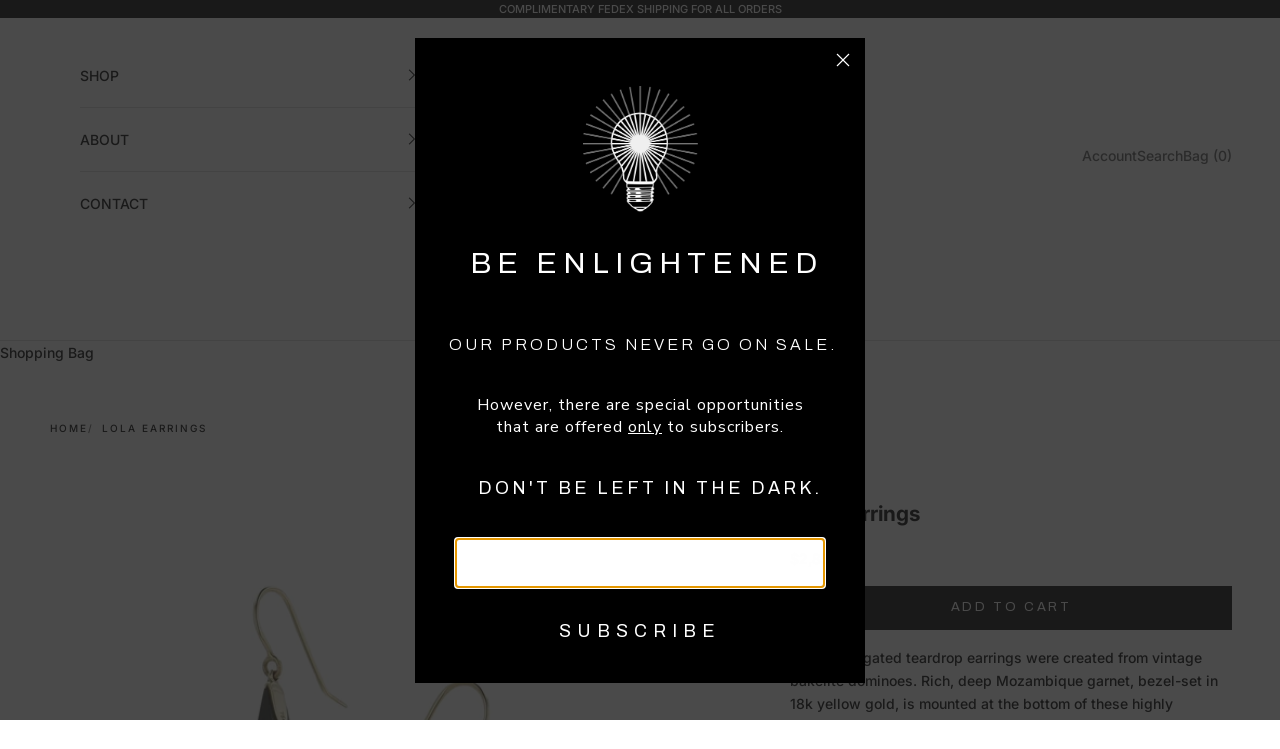

--- FILE ---
content_type: text/html; charset=utf-8
request_url: https://www.markdavis.com/products/lola-earrings-teardrop-design-10151029
body_size: 25013
content:
<!doctype html>

<html lang="en" dir="ltr">
  <head>
    <meta charset="utf-8">
    <meta name="viewport" content="width=device-width, initial-scale=1.0, height=device-height, minimum-scale=1.0, maximum-scale=5.0">

    <title>Lola Earrings | Teardrop Design | Mark Davis</title><meta name="description" content="Elongated teardrop earrings crafted from vintage bakelite dominoes, adorned with rich Mozambique garnet in 18k gold bezels. Chic and unique."><link rel="canonical" href="https://www.markdavis.com/products/lola-earrings-teardrop-design-10151029"><link rel="shortcut icon" href="//www.markdavis.com/cdn/shop/files/MarkDavis_favicon.png?v=1722127846&width=96">
      <link rel="apple-touch-icon" href="//www.markdavis.com/cdn/shop/files/MarkDavis_favicon.png?v=1722127846&width=180"><link rel="preconnect" href="https://fonts.shopifycdn.com" crossorigin><link rel="preload" href="//www.markdavis.com/cdn/fonts/archivo/archivo_n4.dc8d917cc69af0a65ae04d01fd8eeab28a3573c9.woff2" as="font" type="font/woff2" crossorigin><link rel="preload" href="//www.markdavis.com/cdn/fonts/inter/inter_n5.d7101d5e168594dd06f56f290dd759fba5431d97.woff2" as="font" type="font/woff2" crossorigin><meta property="og:type" content="product">
  <meta property="og:title" content="Lola Earrings">
  <meta property="product:price:amount" content="2,850">
  <meta property="product:price:currency" content="USD"><meta property="og:image" content="http://www.markdavis.com/cdn/shop/files/lola-earrings-3_4-view-029.webp?v=1729020074&width=2048">
  <meta property="og:image:secure_url" content="https://www.markdavis.com/cdn/shop/files/lola-earrings-3_4-view-029.webp?v=1729020074&width=2048">
  <meta property="og:image:width" content="2000">
  <meta property="og:image:height" content="2000"><meta property="og:description" content="Elongated teardrop earrings crafted from vintage bakelite dominoes, adorned with rich Mozambique garnet in 18k gold bezels. Chic and unique."><meta property="og:url" content="https://www.markdavis.com/products/lola-earrings-teardrop-design-10151029">
<meta property="og:site_name" content="Mark Davis"><meta name="twitter:card" content="summary"><meta name="twitter:title" content="Lola Earrings">
  <meta name="twitter:description" content="
These elongated teardrop earrings were created from vintage bakelite dominoes. Rich, deep Mozambique garnet, bezel-set in 18k yellow gold, is mounted at the bottom of these highly polished earrings. These earrings are very lightweight for their size and extremely comfortable. Should you prefer a post top, please contact us for information and to place a special order.




Metal
18-Karat Yellow Gold (750)


Gemstones
Mozambique Garnet: 2.08 ctw


Dimensions
Length: 70.00 mm (2.76 in)Width: 10.00 mm (0.39 in)


Notes
Length stated above is measured from the top of the earwire and represents the total earring length when worn.


SKU
10151029


"><meta name="twitter:image" content="https://www.markdavis.com/cdn/shop/files/lola-earrings-3_4-view-029.webp?crop=center&height=1200&v=1729020074&width=1200">
  <meta name="twitter:image:alt" content="Lola Earrings | Bakelite teardrop earrings with stones."><script async crossorigin fetchpriority="high" src="/cdn/shopifycloud/importmap-polyfill/es-modules-shim.2.4.0.js"></script>
<script type="application/ld+json">{"@context":"http:\/\/schema.org\/","@id":"\/products\/lola-earrings-teardrop-design-10151029#product","@type":"Product","brand":{"@type":"Brand","name":"Bakelite"},"category":"Earrings","description":"\nThese elongated teardrop earrings were created from vintage bakelite dominoes. Rich, deep Mozambique garnet, bezel-set in 18k yellow gold, is mounted at the bottom of these highly polished earrings. These earrings are very lightweight for their size and extremely comfortable. Should you prefer a post top, please contact us for information and to place a special order.\n\n\n\n\nMetal\n18-Karat Yellow Gold (750)\n\n\nGemstones\nMozambique Garnet: 2.08 ctw\n\n\nDimensions\nLength: 70.00 mm (2.76 in)Width: 10.00 mm (0.39 in)\n\n\nNotes\nLength stated above is measured from the top of the earwire and represents the total earring length when worn.\n\n\nSKU\n10151029\n\n\n","gtin":"00810149331350","image":"https:\/\/www.markdavis.com\/cdn\/shop\/files\/lola-earrings-3_4-view-029.webp?v=1729020074\u0026width=1920","name":"Lola Earrings","offers":{"@id":"\/products\/lola-earrings-teardrop-design-10151029?variant=39257827934253#offer","@type":"Offer","availability":"http:\/\/schema.org\/InStock","price":"2850.00","priceCurrency":"USD","url":"https:\/\/www.markdavis.com\/products\/lola-earrings-teardrop-design-10151029?variant=39257827934253"},"sku":"10151029","url":"https:\/\/www.markdavis.com\/products\/lola-earrings-teardrop-design-10151029"}</script><script type="application/ld+json">
  {
    "@context": "https://schema.org",
    "@type": "BreadcrumbList",
    "itemListElement": [{
        "@type": "ListItem",
        "position": 1,
        "name": "Home",
        "item": "https://www.markdavis.com"
      },{
            "@type": "ListItem",
            "position": 2,
            "name": "Lola Earrings",
            "item": "https://www.markdavis.com/products/lola-earrings-teardrop-design-10151029"
          }]
  }
</script><style>/* Typography (heading) */
  @font-face {
  font-family: Archivo;
  font-weight: 400;
  font-style: normal;
  font-display: fallback;
  src: url("//www.markdavis.com/cdn/fonts/archivo/archivo_n4.dc8d917cc69af0a65ae04d01fd8eeab28a3573c9.woff2") format("woff2"),
       url("//www.markdavis.com/cdn/fonts/archivo/archivo_n4.bd6b9c34fdb81d7646836be8065ce3c80a2cc984.woff") format("woff");
}

@font-face {
  font-family: Archivo;
  font-weight: 400;
  font-style: italic;
  font-display: fallback;
  src: url("//www.markdavis.com/cdn/fonts/archivo/archivo_i4.37d8c4e02dc4f8e8b559f47082eb24a5c48c2908.woff2") format("woff2"),
       url("//www.markdavis.com/cdn/fonts/archivo/archivo_i4.839d35d75c605237591e73815270f86ab696602c.woff") format("woff");
}

/* Typography (body) */
  @font-face {
  font-family: Inter;
  font-weight: 500;
  font-style: normal;
  font-display: fallback;
  src: url("//www.markdavis.com/cdn/fonts/inter/inter_n5.d7101d5e168594dd06f56f290dd759fba5431d97.woff2") format("woff2"),
       url("//www.markdavis.com/cdn/fonts/inter/inter_n5.5332a76bbd27da00474c136abb1ca3cbbf259068.woff") format("woff");
}

@font-face {
  font-family: Inter;
  font-weight: 500;
  font-style: italic;
  font-display: fallback;
  src: url("//www.markdavis.com/cdn/fonts/inter/inter_i5.4474f48e6ab2b1e01aa2b6d942dd27fa24f2d99f.woff2") format("woff2"),
       url("//www.markdavis.com/cdn/fonts/inter/inter_i5.493dbd6ee8e49f4ad722ebb68d92f201af2c2f56.woff") format("woff");
}

@font-face {
  font-family: Inter;
  font-weight: 700;
  font-style: normal;
  font-display: fallback;
  src: url("//www.markdavis.com/cdn/fonts/inter/inter_n7.02711e6b374660cfc7915d1afc1c204e633421e4.woff2") format("woff2"),
       url("//www.markdavis.com/cdn/fonts/inter/inter_n7.6dab87426f6b8813070abd79972ceaf2f8d3b012.woff") format("woff");
}

@font-face {
  font-family: Inter;
  font-weight: 700;
  font-style: italic;
  font-display: fallback;
  src: url("//www.markdavis.com/cdn/fonts/inter/inter_i7.b377bcd4cc0f160622a22d638ae7e2cd9b86ea4c.woff2") format("woff2"),
       url("//www.markdavis.com/cdn/fonts/inter/inter_i7.7c69a6a34e3bb44fcf6f975857e13b9a9b25beb4.woff") format("woff");
}

:root {
    /* Container */
    --container-max-width: 100%;
    --container-xxs-max-width: 27.5rem; /* 440px */
    --container-xs-max-width: 42.5rem; /* 680px */
    --container-sm-max-width: 61.25rem; /* 980px */
    --container-md-max-width: 71.875rem; /* 1150px */
    --container-lg-max-width: 78.75rem; /* 1260px */
    --container-xl-max-width: 85rem; /* 1360px */
    --container-gutter: 1.25rem;

    --section-vertical-spacing: 2.25rem;
    --section-vertical-spacing-tight:2.5rem;

    --section-stack-gap:1.75rem;
    --section-stack-gap-tight:1.75rem;

    /* Form settings */
    --form-gap: 1.25rem; /* Gap between fieldset and submit button */
    --fieldset-gap: 1rem; /* Gap between each form input within a fieldset */
    --form-control-gap: 0.625rem; /* Gap between input and label (ignored for floating label) */
    --checkbox-control-gap: 0.75rem; /* Horizontal gap between checkbox and its associated label */
    --input-padding-block: 0.65rem; /* Vertical padding for input, textarea and native select */
    --input-padding-inline: 0.8rem; /* Horizontal padding for input, textarea and native select */
    --checkbox-size: 0.875rem; /* Size (width and height) for checkbox */

    /* Other sizes */
    --sticky-area-height: calc(var(--announcement-bar-is-sticky, 0) * var(--announcement-bar-height, 0px) + var(--header-is-sticky, 0) * var(--header-is-visible, 1) * var(--header-height, 0px));

    /* RTL support */
    --transform-logical-flip: 1;
    --transform-origin-start: left;
    --transform-origin-end: right;

    /**
     * ---------------------------------------------------------------------
     * TYPOGRAPHY
     * ---------------------------------------------------------------------
     */

    /* Font properties */
    --heading-font-family: Archivo, sans-serif;
    --heading-font-weight: 400;
    --heading-font-style: normal;
    --heading-text-transform: uppercase;
    --heading-letter-spacing: 0.2em;
    --text-font-family: Inter, sans-serif;
    --text-font-weight: 500;
    --text-font-style: normal;
    --text-letter-spacing: 0.0em;
    --button-font: var(--heading-font-style) var(--heading-font-weight) var(--text-sm) / 1.65 var(--heading-font-family);
    --button-text-transform: uppercase;
    --button-letter-spacing: 0.2em;

    /* Font sizes */--text-heading-size-factor: 1.1;
    --text-h1: max(0.6875rem, clamp(1.375rem, 1.146341463414634rem + 0.975609756097561vw, 2rem) * var(--text-heading-size-factor));
    --text-h2: max(0.6875rem, clamp(1.25rem, 1.0670731707317074rem + 0.7804878048780488vw, 1.75rem) * var(--text-heading-size-factor));
    --text-h3: max(0.6875rem, clamp(1.125rem, 1.0335365853658536rem + 0.3902439024390244vw, 1.375rem) * var(--text-heading-size-factor));
    --text-h4: max(0.6875rem, clamp(1rem, 0.9542682926829268rem + 0.1951219512195122vw, 1.125rem) * var(--text-heading-size-factor));
    --text-h5: calc(0.875rem * var(--text-heading-size-factor));
    --text-h6: calc(0.75rem * var(--text-heading-size-factor));

    --text-xs: 0.75rem;
    --text-sm: 0.8125rem;
    --text-base: 0.875rem;
    --text-lg: 1.0rem;
    --text-xl: 1.125rem;

    /* Rounded variables (used for border radius) */
    --rounded-full: 9999px;
    --button-border-radius: 0.0rem;
    --input-border-radius: 0.0rem;

    /* Box shadow */
    --shadow-sm: 0 2px 8px rgb(0 0 0 / 0.05);
    --shadow: 0 5px 15px rgb(0 0 0 / 0.05);
    --shadow-md: 0 5px 30px rgb(0 0 0 / 0.05);
    --shadow-block: px px px rgb(var(--text-primary) / 0.0);

    /**
     * ---------------------------------------------------------------------
     * OTHER
     * ---------------------------------------------------------------------
     */

    --checkmark-svg-url: url(//www.markdavis.com/cdn/shop/t/28/assets/checkmark.svg?v=77552481021870063511729737948);
    --cursor-zoom-in-svg-url: url(//www.markdavis.com/cdn/shop/t/28/assets/cursor-zoom-in.svg?v=179346033183326186621729737948);
  }

  [dir="rtl"]:root {
    /* RTL support */
    --transform-logical-flip: -1;
    --transform-origin-start: right;
    --transform-origin-end: left;
  }

  @media screen and (min-width: 700px) {
    :root {
      /* Typography (font size) */
      --text-xs: 0.75rem;
      --text-sm: 0.8125rem;
      --text-base: 0.875rem;
      --text-lg: 1.0rem;
      --text-xl: 1.25rem;

      /* Spacing settings */
      --container-gutter: 2rem;
    }
  }

  @media screen and (min-width: 1000px) {
    :root {
      /* Spacing settings */
      --container-gutter: 3rem;

      --section-vertical-spacing: 3.5rem;
      --section-vertical-spacing-tight: 3.5rem;

      --section-stack-gap:2.5rem;
      --section-stack-gap-tight:2.5rem;
    }
  }:root {/* Overlay used for modal */
    --page-overlay: 0 0 0 / 0.4;

    /* We use the first scheme background as default */
    --page-background: ;

    /* Product colors */
    --on-sale-text: 227 44 43;
    --on-sale-badge-background: 227 44 43;
    --on-sale-badge-text: 255 255 255;
    --sold-out-badge-background: 239 239 239;
    --sold-out-badge-text: 0 0 0 / 0.65;
    --custom-badge-background: 28 28 28;
    --custom-badge-text: 255 255 255;
    --star-color: 28 28 28;

    /* Status colors */
    --success-background: 212 227 203;
    --success-text: 48 122 7;
    --warning-background: 253 241 224;
    --warning-text: 237 138 0;
    --error-background: 243 204 204;
    --error-text: 203 43 43;
  }.color-scheme--scheme-1 {
      /* Color settings */--accent: 0 0 0;
      --text-color: 0 0 0;
      --background: 255 255 255 / 1.0;
      --background-without-opacity: 255 255 255;
      --background-gradient: ;--border-color: 217 217 217;/* Button colors */
      --button-background: 0 0 0;
      --button-text-color: 255 255 255;

      /* Circled buttons */
      --circle-button-background: 255 255 255;
      --circle-button-text-color: 0 0 0;
    }.shopify-section:has(.section-spacing.color-scheme--bg-54922f2e920ba8346f6dc0fba343d673) + .shopify-section:has(.section-spacing.color-scheme--bg-54922f2e920ba8346f6dc0fba343d673:not(.bordered-section)) .section-spacing {
      padding-block-start: 0;
    }.color-scheme--scheme-2 {
      /* Color settings */--accent: 0 0 0;
      --text-color: 0 0 0;
      --background: 255 255 255 / 1.0;
      --background-without-opacity: 255 255 255;
      --background-gradient: ;--border-color: 217 217 217;/* Button colors */
      --button-background: 0 0 0;
      --button-text-color: 255 255 255;

      /* Circled buttons */
      --circle-button-background: 255 255 255;
      --circle-button-text-color: 0 0 0;
    }.shopify-section:has(.section-spacing.color-scheme--bg-54922f2e920ba8346f6dc0fba343d673) + .shopify-section:has(.section-spacing.color-scheme--bg-54922f2e920ba8346f6dc0fba343d673:not(.bordered-section)) .section-spacing {
      padding-block-start: 0;
    }.color-scheme--scheme-3 {
      /* Color settings */--accent: 255 255 255;
      --text-color: 255 255 255;
      --background: 0 0 0 / 1.0;
      --background-without-opacity: 0 0 0;
      --background-gradient: ;--border-color: 38 38 38;/* Button colors */
      --button-background: 255 255 255;
      --button-text-color: 0 0 0;

      /* Circled buttons */
      --circle-button-background: 255 255 255;
      --circle-button-text-color: 0 0 0;
    }.shopify-section:has(.section-spacing.color-scheme--bg-77e774e6cc4d94d6a32f6256f02d9552) + .shopify-section:has(.section-spacing.color-scheme--bg-77e774e6cc4d94d6a32f6256f02d9552:not(.bordered-section)) .section-spacing {
      padding-block-start: 0;
    }.color-scheme--scheme-4 {
      /* Color settings */--accent: 255 255 255;
      --text-color: 0 0 0;
      --background: 255 255 255 / 1.0;
      --background-without-opacity: 255 255 255;
      --background-gradient: ;--border-color: 217 217 217;/* Button colors */
      --button-background: 255 255 255;
      --button-text-color: 0 0 0;

      /* Circled buttons */
      --circle-button-background: 255 255 255;
      --circle-button-text-color: 0 0 0;
    }.shopify-section:has(.section-spacing.color-scheme--bg-54922f2e920ba8346f6dc0fba343d673) + .shopify-section:has(.section-spacing.color-scheme--bg-54922f2e920ba8346f6dc0fba343d673:not(.bordered-section)) .section-spacing {
      padding-block-start: 0;
    }.color-scheme--dialog {
      /* Color settings */--accent: 0 0 0;
      --text-color: 0 0 0;
      --background: 255 255 255 / 1.0;
      --background-without-opacity: 255 255 255;
      --background-gradient: ;--border-color: 217 217 217;/* Button colors */
      --button-background: 0 0 0;
      --button-text-color: 255 255 255;

      /* Circled buttons */
      --circle-button-background: 255 255 255;
      --circle-button-text-color: 0 0 0;
    }
</style><script>
  // This allows to expose several variables to the global scope, to be used in scripts
  window.themeVariables = {
    settings: {
      showPageTransition: false,
      pageType: "product",
      moneyFormat: "${{ amount_no_decimals }}",
      moneyWithCurrencyFormat: "${{ amount_no_decimals }}USD",
      currencyCodeEnabled: false,
      cartType: "message",
      staggerMenuApparition: false
    },

    strings: {
      addedToCart: "Added to your cart!",
      closeGallery: "Close gallery",
      zoomGallery: "Zoom picture",
      errorGallery: "Image cannot be loaded",
      shippingEstimatorNoResults: "Sorry, we do not ship to your address.",
      shippingEstimatorOneResult: "There is one shipping rate for your address:",
      shippingEstimatorMultipleResults: "There are several shipping rates for your address:",
      shippingEstimatorError: "One or more error occurred while retrieving shipping rates:",
      next: "Next",
      previous: "Previous"
    },

    mediaQueries: {
      'sm': 'screen and (min-width: 700px)',
      'md': 'screen and (min-width: 1000px)',
      'lg': 'screen and (min-width: 1150px)',
      'xl': 'screen and (min-width: 1400px)',
      '2xl': 'screen and (min-width: 1600px)',
      'sm-max': 'screen and (max-width: 699px)',
      'md-max': 'screen and (max-width: 999px)',
      'lg-max': 'screen and (max-width: 1149px)',
      'xl-max': 'screen and (max-width: 1399px)',
      '2xl-max': 'screen and (max-width: 1599px)',
      'motion-safe': '(prefers-reduced-motion: no-preference)',
      'motion-reduce': '(prefers-reduced-motion: reduce)',
      'supports-hover': 'screen and (pointer: fine)',
      'supports-touch': 'screen and (hover: none)'
    }
  };</script><script>
      if (!(HTMLScriptElement.supports && HTMLScriptElement.supports('importmap'))) {
        const importMapPolyfill = document.createElement('script');
        importMapPolyfill.async = true;
        importMapPolyfill.src = "//www.markdavis.com/cdn/shop/t/28/assets/es-module-shims.min.js?v=140375185335194536761729737948";

        document.head.appendChild(importMapPolyfill);
      }
    </script>

    <script type="importmap">{
        "imports": {
          "vendor": "//www.markdavis.com/cdn/shop/t/28/assets/vendor.min.js?v=90848652276903619941729737948",
          "theme": "//www.markdavis.com/cdn/shop/t/28/assets/theme.js?v=135502145494228332551729737948",
          "photoswipe": "//www.markdavis.com/cdn/shop/t/28/assets/photoswipe.min.js?v=20290624223189769891729737948"
        }
      }
    </script>

    <script type="module" src="//www.markdavis.com/cdn/shop/t/28/assets/vendor.min.js?v=90848652276903619941729737948"></script>
    <script type="module" src="//www.markdavis.com/cdn/shop/t/28/assets/theme.js?v=135502145494228332551729737948"></script>

    <script>window.performance && window.performance.mark && window.performance.mark('shopify.content_for_header.start');</script><meta name="google-site-verification" content="89xxBUoFI_2l4jWC3m2DCTXuJwMP9_DTSXUArbjlU1Q">
<meta id="shopify-digital-wallet" name="shopify-digital-wallet" content="/38862422061/digital_wallets/dialog">
<meta name="shopify-checkout-api-token" content="5f906d1871df3cb98b016cf4267e53d6">
<link rel="alternate" hreflang="x-default" href="https://www.markdavis.com/products/lola-earrings-teardrop-design-10151029">
<link rel="alternate" hreflang="en" href="https://www.markdavis.com/products/lola-earrings-teardrop-design-10151029">
<link rel="alternate" hreflang="en-AU" href="https://www.markdavis.com/en-au/products/lola-earrings-teardrop-design-10151029">
<link rel="alternate" hreflang="en-FR" href="https://www.markdavis.com/en-fr/products/lola-earrings-teardrop-design-10151029">
<link rel="alternate" hreflang="en-DE" href="https://www.markdavis.com/en-de/products/lola-earrings-teardrop-design-10151029">
<link rel="alternate" hreflang="en-NZ" href="https://www.markdavis.com/en-nz/products/lola-earrings-teardrop-design-10151029">
<link rel="alternate" hreflang="en-PL" href="https://www.markdavis.com/en-pl/products/lola-earrings-teardrop-design-10151029">
<link rel="alternate" hreflang="en-SG" href="https://www.markdavis.com/en-sg/products/lola-earrings-teardrop-design-10151029">
<link rel="alternate" hreflang="en-CH" href="https://www.markdavis.com/en-ch/products/lola-earrings-teardrop-design-10151029">
<link rel="alternate" type="application/json+oembed" href="https://www.markdavis.com/products/lola-earrings-teardrop-design-10151029.oembed">
<script async="async" src="/checkouts/internal/preloads.js?locale=en-US"></script>
<link rel="preconnect" href="https://shop.app" crossorigin="anonymous">
<script async="async" src="https://shop.app/checkouts/internal/preloads.js?locale=en-US&shop_id=38862422061" crossorigin="anonymous"></script>
<script id="apple-pay-shop-capabilities" type="application/json">{"shopId":38862422061,"countryCode":"US","currencyCode":"USD","merchantCapabilities":["supports3DS"],"merchantId":"gid:\/\/shopify\/Shop\/38862422061","merchantName":"Mark Davis","requiredBillingContactFields":["postalAddress","email","phone"],"requiredShippingContactFields":["postalAddress","email","phone"],"shippingType":"shipping","supportedNetworks":["visa","masterCard","amex","discover","elo","jcb"],"total":{"type":"pending","label":"Mark Davis","amount":"1.00"},"shopifyPaymentsEnabled":true,"supportsSubscriptions":true}</script>
<script id="shopify-features" type="application/json">{"accessToken":"5f906d1871df3cb98b016cf4267e53d6","betas":["rich-media-storefront-analytics"],"domain":"www.markdavis.com","predictiveSearch":true,"shopId":38862422061,"locale":"en"}</script>
<script>var Shopify = Shopify || {};
Shopify.shop = "mark-davis-jewelry.myshopify.com";
Shopify.locale = "en";
Shopify.currency = {"active":"USD","rate":"1.0"};
Shopify.country = "US";
Shopify.theme = {"name":"20241024 Prestige","id":173702021402,"schema_name":"Prestige","schema_version":"10.2.0","theme_store_id":855,"role":"main"};
Shopify.theme.handle = "null";
Shopify.theme.style = {"id":null,"handle":null};
Shopify.cdnHost = "www.markdavis.com/cdn";
Shopify.routes = Shopify.routes || {};
Shopify.routes.root = "/";</script>
<script type="module">!function(o){(o.Shopify=o.Shopify||{}).modules=!0}(window);</script>
<script>!function(o){function n(){var o=[];function n(){o.push(Array.prototype.slice.apply(arguments))}return n.q=o,n}var t=o.Shopify=o.Shopify||{};t.loadFeatures=n(),t.autoloadFeatures=n()}(window);</script>
<script>
  window.ShopifyPay = window.ShopifyPay || {};
  window.ShopifyPay.apiHost = "shop.app\/pay";
  window.ShopifyPay.redirectState = null;
</script>
<script id="shop-js-analytics" type="application/json">{"pageType":"product"}</script>
<script defer="defer" async type="module" src="//www.markdavis.com/cdn/shopifycloud/shop-js/modules/v2/client.init-shop-cart-sync_C5BV16lS.en.esm.js"></script>
<script defer="defer" async type="module" src="//www.markdavis.com/cdn/shopifycloud/shop-js/modules/v2/chunk.common_CygWptCX.esm.js"></script>
<script type="module">
  await import("//www.markdavis.com/cdn/shopifycloud/shop-js/modules/v2/client.init-shop-cart-sync_C5BV16lS.en.esm.js");
await import("//www.markdavis.com/cdn/shopifycloud/shop-js/modules/v2/chunk.common_CygWptCX.esm.js");

  window.Shopify.SignInWithShop?.initShopCartSync?.({"fedCMEnabled":true,"windoidEnabled":true});

</script>
<script>
  window.Shopify = window.Shopify || {};
  if (!window.Shopify.featureAssets) window.Shopify.featureAssets = {};
  window.Shopify.featureAssets['shop-js'] = {"shop-cart-sync":["modules/v2/client.shop-cart-sync_ZFArdW7E.en.esm.js","modules/v2/chunk.common_CygWptCX.esm.js"],"init-fed-cm":["modules/v2/client.init-fed-cm_CmiC4vf6.en.esm.js","modules/v2/chunk.common_CygWptCX.esm.js"],"shop-button":["modules/v2/client.shop-button_tlx5R9nI.en.esm.js","modules/v2/chunk.common_CygWptCX.esm.js"],"shop-cash-offers":["modules/v2/client.shop-cash-offers_DOA2yAJr.en.esm.js","modules/v2/chunk.common_CygWptCX.esm.js","modules/v2/chunk.modal_D71HUcav.esm.js"],"init-windoid":["modules/v2/client.init-windoid_sURxWdc1.en.esm.js","modules/v2/chunk.common_CygWptCX.esm.js"],"shop-toast-manager":["modules/v2/client.shop-toast-manager_ClPi3nE9.en.esm.js","modules/v2/chunk.common_CygWptCX.esm.js"],"init-shop-email-lookup-coordinator":["modules/v2/client.init-shop-email-lookup-coordinator_B8hsDcYM.en.esm.js","modules/v2/chunk.common_CygWptCX.esm.js"],"init-shop-cart-sync":["modules/v2/client.init-shop-cart-sync_C5BV16lS.en.esm.js","modules/v2/chunk.common_CygWptCX.esm.js"],"avatar":["modules/v2/client.avatar_BTnouDA3.en.esm.js"],"pay-button":["modules/v2/client.pay-button_FdsNuTd3.en.esm.js","modules/v2/chunk.common_CygWptCX.esm.js"],"init-customer-accounts":["modules/v2/client.init-customer-accounts_DxDtT_ad.en.esm.js","modules/v2/client.shop-login-button_C5VAVYt1.en.esm.js","modules/v2/chunk.common_CygWptCX.esm.js","modules/v2/chunk.modal_D71HUcav.esm.js"],"init-shop-for-new-customer-accounts":["modules/v2/client.init-shop-for-new-customer-accounts_ChsxoAhi.en.esm.js","modules/v2/client.shop-login-button_C5VAVYt1.en.esm.js","modules/v2/chunk.common_CygWptCX.esm.js","modules/v2/chunk.modal_D71HUcav.esm.js"],"shop-login-button":["modules/v2/client.shop-login-button_C5VAVYt1.en.esm.js","modules/v2/chunk.common_CygWptCX.esm.js","modules/v2/chunk.modal_D71HUcav.esm.js"],"init-customer-accounts-sign-up":["modules/v2/client.init-customer-accounts-sign-up_CPSyQ0Tj.en.esm.js","modules/v2/client.shop-login-button_C5VAVYt1.en.esm.js","modules/v2/chunk.common_CygWptCX.esm.js","modules/v2/chunk.modal_D71HUcav.esm.js"],"shop-follow-button":["modules/v2/client.shop-follow-button_Cva4Ekp9.en.esm.js","modules/v2/chunk.common_CygWptCX.esm.js","modules/v2/chunk.modal_D71HUcav.esm.js"],"checkout-modal":["modules/v2/client.checkout-modal_BPM8l0SH.en.esm.js","modules/v2/chunk.common_CygWptCX.esm.js","modules/v2/chunk.modal_D71HUcav.esm.js"],"lead-capture":["modules/v2/client.lead-capture_Bi8yE_yS.en.esm.js","modules/v2/chunk.common_CygWptCX.esm.js","modules/v2/chunk.modal_D71HUcav.esm.js"],"shop-login":["modules/v2/client.shop-login_D6lNrXab.en.esm.js","modules/v2/chunk.common_CygWptCX.esm.js","modules/v2/chunk.modal_D71HUcav.esm.js"],"payment-terms":["modules/v2/client.payment-terms_CZxnsJam.en.esm.js","modules/v2/chunk.common_CygWptCX.esm.js","modules/v2/chunk.modal_D71HUcav.esm.js"]};
</script>
<script>(function() {
  var isLoaded = false;
  function asyncLoad() {
    if (isLoaded) return;
    isLoaded = true;
    var urls = ["https:\/\/d10lpsik1i8c69.cloudfront.net\/w.js?shop=mark-davis-jewelry.myshopify.com","\/\/swymv3free-01.azureedge.net\/code\/swym-shopify.js?shop=mark-davis-jewelry.myshopify.com","https:\/\/static.shareasale.com\/json\/shopify\/shareasale-tracking.js?sasmid=147221\u0026ssmtid=64334\u0026scid=undefined\u0026xtm=undefined\u0026xtv=undefined\u0026cd=undefined\u0026shop=mark-davis-jewelry.myshopify.com"];
    for (var i = 0; i < urls.length; i++) {
      var s = document.createElement('script');
      s.type = 'text/javascript';
      s.async = true;
      s.src = urls[i];
      var x = document.getElementsByTagName('script')[0];
      x.parentNode.insertBefore(s, x);
    }
  };
  if(window.attachEvent) {
    window.attachEvent('onload', asyncLoad);
  } else {
    window.addEventListener('load', asyncLoad, false);
  }
})();</script>
<script id="__st">var __st={"a":38862422061,"offset":-18000,"reqid":"a66c2c17-cb68-4ba2-82b3-21b3fd2d5d17-1768670771","pageurl":"www.markdavis.com\/products\/lola-earrings-teardrop-design-10151029","u":"00163f917b06","p":"product","rtyp":"product","rid":6539078991917};</script>
<script>window.ShopifyPaypalV4VisibilityTracking = true;</script>
<script id="form-persister">!function(){'use strict';const t='contact',e='new_comment',n=[[t,t],['blogs',e],['comments',e],[t,'customer']],o='password',r='form_key',c=['recaptcha-v3-token','g-recaptcha-response','h-captcha-response',o],s=()=>{try{return window.sessionStorage}catch{return}},i='__shopify_v',u=t=>t.elements[r],a=function(){const t=[...n].map((([t,e])=>`form[action*='/${t}']:not([data-nocaptcha='true']) input[name='form_type'][value='${e}']`)).join(',');var e;return e=t,()=>e?[...document.querySelectorAll(e)].map((t=>t.form)):[]}();function m(t){const e=u(t);a().includes(t)&&(!e||!e.value)&&function(t){try{if(!s())return;!function(t){const e=s();if(!e)return;const n=u(t);if(!n)return;const o=n.value;o&&e.removeItem(o)}(t);const e=Array.from(Array(32),(()=>Math.random().toString(36)[2])).join('');!function(t,e){u(t)||t.append(Object.assign(document.createElement('input'),{type:'hidden',name:r})),t.elements[r].value=e}(t,e),function(t,e){const n=s();if(!n)return;const r=[...t.querySelectorAll(`input[type='${o}']`)].map((({name:t})=>t)),u=[...c,...r],a={};for(const[o,c]of new FormData(t).entries())u.includes(o)||(a[o]=c);n.setItem(e,JSON.stringify({[i]:1,action:t.action,data:a}))}(t,e)}catch(e){console.error('failed to persist form',e)}}(t)}const f=t=>{if('true'===t.dataset.persistBound)return;const e=function(t,e){const n=function(t){return'function'==typeof t.submit?t.submit:HTMLFormElement.prototype.submit}(t).bind(t);return function(){let t;return()=>{t||(t=!0,(()=>{try{e(),n()}catch(t){(t=>{console.error('form submit failed',t)})(t)}})(),setTimeout((()=>t=!1),250))}}()}(t,(()=>{m(t)}));!function(t,e){if('function'==typeof t.submit&&'function'==typeof e)try{t.submit=e}catch{}}(t,e),t.addEventListener('submit',(t=>{t.preventDefault(),e()})),t.dataset.persistBound='true'};!function(){function t(t){const e=(t=>{const e=t.target;return e instanceof HTMLFormElement?e:e&&e.form})(t);e&&m(e)}document.addEventListener('submit',t),document.addEventListener('DOMContentLoaded',(()=>{const e=a();for(const t of e)f(t);var n;n=document.body,new window.MutationObserver((t=>{for(const e of t)if('childList'===e.type&&e.addedNodes.length)for(const t of e.addedNodes)1===t.nodeType&&'FORM'===t.tagName&&a().includes(t)&&f(t)})).observe(n,{childList:!0,subtree:!0,attributes:!1}),document.removeEventListener('submit',t)}))}()}();</script>
<script integrity="sha256-4kQ18oKyAcykRKYeNunJcIwy7WH5gtpwJnB7kiuLZ1E=" data-source-attribution="shopify.loadfeatures" defer="defer" src="//www.markdavis.com/cdn/shopifycloud/storefront/assets/storefront/load_feature-a0a9edcb.js" crossorigin="anonymous"></script>
<script crossorigin="anonymous" defer="defer" src="//www.markdavis.com/cdn/shopifycloud/storefront/assets/shopify_pay/storefront-65b4c6d7.js?v=20250812"></script>
<script data-source-attribution="shopify.dynamic_checkout.dynamic.init">var Shopify=Shopify||{};Shopify.PaymentButton=Shopify.PaymentButton||{isStorefrontPortableWallets:!0,init:function(){window.Shopify.PaymentButton.init=function(){};var t=document.createElement("script");t.src="https://www.markdavis.com/cdn/shopifycloud/portable-wallets/latest/portable-wallets.en.js",t.type="module",document.head.appendChild(t)}};
</script>
<script data-source-attribution="shopify.dynamic_checkout.buyer_consent">
  function portableWalletsHideBuyerConsent(e){var t=document.getElementById("shopify-buyer-consent"),n=document.getElementById("shopify-subscription-policy-button");t&&n&&(t.classList.add("hidden"),t.setAttribute("aria-hidden","true"),n.removeEventListener("click",e))}function portableWalletsShowBuyerConsent(e){var t=document.getElementById("shopify-buyer-consent"),n=document.getElementById("shopify-subscription-policy-button");t&&n&&(t.classList.remove("hidden"),t.removeAttribute("aria-hidden"),n.addEventListener("click",e))}window.Shopify?.PaymentButton&&(window.Shopify.PaymentButton.hideBuyerConsent=portableWalletsHideBuyerConsent,window.Shopify.PaymentButton.showBuyerConsent=portableWalletsShowBuyerConsent);
</script>
<script data-source-attribution="shopify.dynamic_checkout.cart.bootstrap">document.addEventListener("DOMContentLoaded",(function(){function t(){return document.querySelector("shopify-accelerated-checkout-cart, shopify-accelerated-checkout")}if(t())Shopify.PaymentButton.init();else{new MutationObserver((function(e,n){t()&&(Shopify.PaymentButton.init(),n.disconnect())})).observe(document.body,{childList:!0,subtree:!0})}}));
</script>
<script id='scb4127' type='text/javascript' async='' src='https://www.markdavis.com/cdn/shopifycloud/privacy-banner/storefront-banner.js'></script><link id="shopify-accelerated-checkout-styles" rel="stylesheet" media="screen" href="https://www.markdavis.com/cdn/shopifycloud/portable-wallets/latest/accelerated-checkout-backwards-compat.css" crossorigin="anonymous">
<style id="shopify-accelerated-checkout-cart">
        #shopify-buyer-consent {
  margin-top: 1em;
  display: inline-block;
  width: 100%;
}

#shopify-buyer-consent.hidden {
  display: none;
}

#shopify-subscription-policy-button {
  background: none;
  border: none;
  padding: 0;
  text-decoration: underline;
  font-size: inherit;
  cursor: pointer;
}

#shopify-subscription-policy-button::before {
  box-shadow: none;
}

      </style>

<script>window.performance && window.performance.mark && window.performance.mark('shopify.content_for_header.end');</script>
<link href="//www.markdavis.com/cdn/shop/t/28/assets/theme.css?v=1700190162270482191729833356" rel="stylesheet" type="text/css" media="all" /><!-- BEGIN app block: shopify://apps/klaviyo-email-marketing-sms/blocks/klaviyo-onsite-embed/2632fe16-c075-4321-a88b-50b567f42507 -->












  <script async src="https://static.klaviyo.com/onsite/js/Vx8WWP/klaviyo.js?company_id=Vx8WWP"></script>
  <script>!function(){if(!window.klaviyo){window._klOnsite=window._klOnsite||[];try{window.klaviyo=new Proxy({},{get:function(n,i){return"push"===i?function(){var n;(n=window._klOnsite).push.apply(n,arguments)}:function(){for(var n=arguments.length,o=new Array(n),w=0;w<n;w++)o[w]=arguments[w];var t="function"==typeof o[o.length-1]?o.pop():void 0,e=new Promise((function(n){window._klOnsite.push([i].concat(o,[function(i){t&&t(i),n(i)}]))}));return e}}})}catch(n){window.klaviyo=window.klaviyo||[],window.klaviyo.push=function(){var n;(n=window._klOnsite).push.apply(n,arguments)}}}}();</script>

  
    <script id="viewed_product">
      if (item == null) {
        var _learnq = _learnq || [];

        var MetafieldReviews = null
        var MetafieldYotpoRating = null
        var MetafieldYotpoCount = null
        var MetafieldLooxRating = null
        var MetafieldLooxCount = null
        var okendoProduct = null
        var okendoProductReviewCount = null
        var okendoProductReviewAverageValue = null
        try {
          // The following fields are used for Customer Hub recently viewed in order to add reviews.
          // This information is not part of __kla_viewed. Instead, it is part of __kla_viewed_reviewed_items
          MetafieldReviews = {};
          MetafieldYotpoRating = null
          MetafieldYotpoCount = null
          MetafieldLooxRating = null
          MetafieldLooxCount = null

          okendoProduct = null
          // If the okendo metafield is not legacy, it will error, which then requires the new json formatted data
          if (okendoProduct && 'error' in okendoProduct) {
            okendoProduct = null
          }
          okendoProductReviewCount = okendoProduct ? okendoProduct.reviewCount : null
          okendoProductReviewAverageValue = okendoProduct ? okendoProduct.reviewAverageValue : null
        } catch (error) {
          console.error('Error in Klaviyo onsite reviews tracking:', error);
        }

        var item = {
          Name: "Lola Earrings",
          ProductID: 6539078991917,
          Categories: ["Earrings"],
          ImageURL: "https://www.markdavis.com/cdn/shop/files/lola-earrings-3_4-view-029_grande.webp?v=1729020074",
          URL: "https://www.markdavis.com/products/lola-earrings-teardrop-design-10151029",
          Brand: "Bakelite",
          Price: "$2,850",
          Value: "2,850",
          CompareAtPrice: "$0"
        };
        _learnq.push(['track', 'Viewed Product', item]);
        _learnq.push(['trackViewedItem', {
          Title: item.Name,
          ItemId: item.ProductID,
          Categories: item.Categories,
          ImageUrl: item.ImageURL,
          Url: item.URL,
          Metadata: {
            Brand: item.Brand,
            Price: item.Price,
            Value: item.Value,
            CompareAtPrice: item.CompareAtPrice
          },
          metafields:{
            reviews: MetafieldReviews,
            yotpo:{
              rating: MetafieldYotpoRating,
              count: MetafieldYotpoCount,
            },
            loox:{
              rating: MetafieldLooxRating,
              count: MetafieldLooxCount,
            },
            okendo: {
              rating: okendoProductReviewAverageValue,
              count: okendoProductReviewCount,
            }
          }
        }]);
      }
    </script>
  




  <script>
    window.klaviyoReviewsProductDesignMode = false
  </script>







<!-- END app block --><script src="https://cdn.shopify.com/extensions/1f805629-c1d3-44c5-afa0-f2ef641295ef/booster-page-speed-optimizer-1/assets/speed-embed.js" type="text/javascript" defer="defer"></script>
<link href="https://monorail-edge.shopifysvc.com" rel="dns-prefetch">
<script>(function(){if ("sendBeacon" in navigator && "performance" in window) {try {var session_token_from_headers = performance.getEntriesByType('navigation')[0].serverTiming.find(x => x.name == '_s').description;} catch {var session_token_from_headers = undefined;}var session_cookie_matches = document.cookie.match(/_shopify_s=([^;]*)/);var session_token_from_cookie = session_cookie_matches && session_cookie_matches.length === 2 ? session_cookie_matches[1] : "";var session_token = session_token_from_headers || session_token_from_cookie || "";function handle_abandonment_event(e) {var entries = performance.getEntries().filter(function(entry) {return /monorail-edge.shopifysvc.com/.test(entry.name);});if (!window.abandonment_tracked && entries.length === 0) {window.abandonment_tracked = true;var currentMs = Date.now();var navigation_start = performance.timing.navigationStart;var payload = {shop_id: 38862422061,url: window.location.href,navigation_start,duration: currentMs - navigation_start,session_token,page_type: "product"};window.navigator.sendBeacon("https://monorail-edge.shopifysvc.com/v1/produce", JSON.stringify({schema_id: "online_store_buyer_site_abandonment/1.1",payload: payload,metadata: {event_created_at_ms: currentMs,event_sent_at_ms: currentMs}}));}}window.addEventListener('pagehide', handle_abandonment_event);}}());</script>
<script id="web-pixels-manager-setup">(function e(e,d,r,n,o){if(void 0===o&&(o={}),!Boolean(null===(a=null===(i=window.Shopify)||void 0===i?void 0:i.analytics)||void 0===a?void 0:a.replayQueue)){var i,a;window.Shopify=window.Shopify||{};var t=window.Shopify;t.analytics=t.analytics||{};var s=t.analytics;s.replayQueue=[],s.publish=function(e,d,r){return s.replayQueue.push([e,d,r]),!0};try{self.performance.mark("wpm:start")}catch(e){}var l=function(){var e={modern:/Edge?\/(1{2}[4-9]|1[2-9]\d|[2-9]\d{2}|\d{4,})\.\d+(\.\d+|)|Firefox\/(1{2}[4-9]|1[2-9]\d|[2-9]\d{2}|\d{4,})\.\d+(\.\d+|)|Chrom(ium|e)\/(9{2}|\d{3,})\.\d+(\.\d+|)|(Maci|X1{2}).+ Version\/(15\.\d+|(1[6-9]|[2-9]\d|\d{3,})\.\d+)([,.]\d+|)( \(\w+\)|)( Mobile\/\w+|) Safari\/|Chrome.+OPR\/(9{2}|\d{3,})\.\d+\.\d+|(CPU[ +]OS|iPhone[ +]OS|CPU[ +]iPhone|CPU IPhone OS|CPU iPad OS)[ +]+(15[._]\d+|(1[6-9]|[2-9]\d|\d{3,})[._]\d+)([._]\d+|)|Android:?[ /-](13[3-9]|1[4-9]\d|[2-9]\d{2}|\d{4,})(\.\d+|)(\.\d+|)|Android.+Firefox\/(13[5-9]|1[4-9]\d|[2-9]\d{2}|\d{4,})\.\d+(\.\d+|)|Android.+Chrom(ium|e)\/(13[3-9]|1[4-9]\d|[2-9]\d{2}|\d{4,})\.\d+(\.\d+|)|SamsungBrowser\/([2-9]\d|\d{3,})\.\d+/,legacy:/Edge?\/(1[6-9]|[2-9]\d|\d{3,})\.\d+(\.\d+|)|Firefox\/(5[4-9]|[6-9]\d|\d{3,})\.\d+(\.\d+|)|Chrom(ium|e)\/(5[1-9]|[6-9]\d|\d{3,})\.\d+(\.\d+|)([\d.]+$|.*Safari\/(?![\d.]+ Edge\/[\d.]+$))|(Maci|X1{2}).+ Version\/(10\.\d+|(1[1-9]|[2-9]\d|\d{3,})\.\d+)([,.]\d+|)( \(\w+\)|)( Mobile\/\w+|) Safari\/|Chrome.+OPR\/(3[89]|[4-9]\d|\d{3,})\.\d+\.\d+|(CPU[ +]OS|iPhone[ +]OS|CPU[ +]iPhone|CPU IPhone OS|CPU iPad OS)[ +]+(10[._]\d+|(1[1-9]|[2-9]\d|\d{3,})[._]\d+)([._]\d+|)|Android:?[ /-](13[3-9]|1[4-9]\d|[2-9]\d{2}|\d{4,})(\.\d+|)(\.\d+|)|Mobile Safari.+OPR\/([89]\d|\d{3,})\.\d+\.\d+|Android.+Firefox\/(13[5-9]|1[4-9]\d|[2-9]\d{2}|\d{4,})\.\d+(\.\d+|)|Android.+Chrom(ium|e)\/(13[3-9]|1[4-9]\d|[2-9]\d{2}|\d{4,})\.\d+(\.\d+|)|Android.+(UC? ?Browser|UCWEB|U3)[ /]?(15\.([5-9]|\d{2,})|(1[6-9]|[2-9]\d|\d{3,})\.\d+)\.\d+|SamsungBrowser\/(5\.\d+|([6-9]|\d{2,})\.\d+)|Android.+MQ{2}Browser\/(14(\.(9|\d{2,})|)|(1[5-9]|[2-9]\d|\d{3,})(\.\d+|))(\.\d+|)|K[Aa][Ii]OS\/(3\.\d+|([4-9]|\d{2,})\.\d+)(\.\d+|)/},d=e.modern,r=e.legacy,n=navigator.userAgent;return n.match(d)?"modern":n.match(r)?"legacy":"unknown"}(),u="modern"===l?"modern":"legacy",c=(null!=n?n:{modern:"",legacy:""})[u],f=function(e){return[e.baseUrl,"/wpm","/b",e.hashVersion,"modern"===e.buildTarget?"m":"l",".js"].join("")}({baseUrl:d,hashVersion:r,buildTarget:u}),m=function(e){var d=e.version,r=e.bundleTarget,n=e.surface,o=e.pageUrl,i=e.monorailEndpoint;return{emit:function(e){var a=e.status,t=e.errorMsg,s=(new Date).getTime(),l=JSON.stringify({metadata:{event_sent_at_ms:s},events:[{schema_id:"web_pixels_manager_load/3.1",payload:{version:d,bundle_target:r,page_url:o,status:a,surface:n,error_msg:t},metadata:{event_created_at_ms:s}}]});if(!i)return console&&console.warn&&console.warn("[Web Pixels Manager] No Monorail endpoint provided, skipping logging."),!1;try{return self.navigator.sendBeacon.bind(self.navigator)(i,l)}catch(e){}var u=new XMLHttpRequest;try{return u.open("POST",i,!0),u.setRequestHeader("Content-Type","text/plain"),u.send(l),!0}catch(e){return console&&console.warn&&console.warn("[Web Pixels Manager] Got an unhandled error while logging to Monorail."),!1}}}}({version:r,bundleTarget:l,surface:e.surface,pageUrl:self.location.href,monorailEndpoint:e.monorailEndpoint});try{o.browserTarget=l,function(e){var d=e.src,r=e.async,n=void 0===r||r,o=e.onload,i=e.onerror,a=e.sri,t=e.scriptDataAttributes,s=void 0===t?{}:t,l=document.createElement("script"),u=document.querySelector("head"),c=document.querySelector("body");if(l.async=n,l.src=d,a&&(l.integrity=a,l.crossOrigin="anonymous"),s)for(var f in s)if(Object.prototype.hasOwnProperty.call(s,f))try{l.dataset[f]=s[f]}catch(e){}if(o&&l.addEventListener("load",o),i&&l.addEventListener("error",i),u)u.appendChild(l);else{if(!c)throw new Error("Did not find a head or body element to append the script");c.appendChild(l)}}({src:f,async:!0,onload:function(){if(!function(){var e,d;return Boolean(null===(d=null===(e=window.Shopify)||void 0===e?void 0:e.analytics)||void 0===d?void 0:d.initialized)}()){var d=window.webPixelsManager.init(e)||void 0;if(d){var r=window.Shopify.analytics;r.replayQueue.forEach((function(e){var r=e[0],n=e[1],o=e[2];d.publishCustomEvent(r,n,o)})),r.replayQueue=[],r.publish=d.publishCustomEvent,r.visitor=d.visitor,r.initialized=!0}}},onerror:function(){return m.emit({status:"failed",errorMsg:"".concat(f," has failed to load")})},sri:function(e){var d=/^sha384-[A-Za-z0-9+/=]+$/;return"string"==typeof e&&d.test(e)}(c)?c:"",scriptDataAttributes:o}),m.emit({status:"loading"})}catch(e){m.emit({status:"failed",errorMsg:(null==e?void 0:e.message)||"Unknown error"})}}})({shopId: 38862422061,storefrontBaseUrl: "https://www.markdavis.com",extensionsBaseUrl: "https://extensions.shopifycdn.com/cdn/shopifycloud/web-pixels-manager",monorailEndpoint: "https://monorail-edge.shopifysvc.com/unstable/produce_batch",surface: "storefront-renderer",enabledBetaFlags: ["2dca8a86"],webPixelsConfigList: [{"id":"1896022298","configuration":"{\"accountID\":\"Vx8WWP\",\"webPixelConfig\":\"eyJlbmFibGVBZGRlZFRvQ2FydEV2ZW50cyI6IHRydWV9\"}","eventPayloadVersion":"v1","runtimeContext":"STRICT","scriptVersion":"524f6c1ee37bacdca7657a665bdca589","type":"APP","apiClientId":123074,"privacyPurposes":["ANALYTICS","MARKETING"],"dataSharingAdjustments":{"protectedCustomerApprovalScopes":["read_customer_address","read_customer_email","read_customer_name","read_customer_personal_data","read_customer_phone"]}},{"id":"1508180250","configuration":"{\"masterTagID\":\"64334\",\"merchantID\":\"147221\",\"appPath\":\"https:\/\/daedalus.shareasale.com\",\"storeID\":\"NaN\",\"xTypeMode\":\"NaN\",\"xTypeValue\":\"NaN\",\"channelDedup\":\"NaN\"}","eventPayloadVersion":"v1","runtimeContext":"STRICT","scriptVersion":"f300cca684872f2df140f714437af558","type":"APP","apiClientId":4929191,"privacyPurposes":["ANALYTICS","MARKETING"],"dataSharingAdjustments":{"protectedCustomerApprovalScopes":["read_customer_personal_data"]}},{"id":"738525466","configuration":"{\"config\":\"{\\\"pixel_id\\\":\\\"G-5EE8ND6ERN\\\",\\\"target_country\\\":\\\"US\\\",\\\"gtag_events\\\":[{\\\"type\\\":\\\"search\\\",\\\"action_label\\\":[\\\"G-5EE8ND6ERN\\\",\\\"AW-370684901\\\/-HgTCM6UhJICEOXn4LAB\\\"]},{\\\"type\\\":\\\"begin_checkout\\\",\\\"action_label\\\":[\\\"G-5EE8ND6ERN\\\",\\\"AW-370684901\\\/qwrMCMuUhJICEOXn4LAB\\\"]},{\\\"type\\\":\\\"view_item\\\",\\\"action_label\\\":[\\\"G-5EE8ND6ERN\\\",\\\"AW-370684901\\\/khWnCMWUhJICEOXn4LAB\\\",\\\"MC-GEDQYZZCL6\\\"]},{\\\"type\\\":\\\"purchase\\\",\\\"action_label\\\":[\\\"G-5EE8ND6ERN\\\",\\\"AW-370684901\\\/vX2oCMKUhJICEOXn4LAB\\\",\\\"MC-GEDQYZZCL6\\\"]},{\\\"type\\\":\\\"page_view\\\",\\\"action_label\\\":[\\\"G-5EE8ND6ERN\\\",\\\"AW-370684901\\\/NpOKCIuThJICEOXn4LAB\\\",\\\"MC-GEDQYZZCL6\\\"]},{\\\"type\\\":\\\"add_payment_info\\\",\\\"action_label\\\":[\\\"G-5EE8ND6ERN\\\",\\\"AW-370684901\\\/Ogt6CI2VhJICEOXn4LAB\\\"]},{\\\"type\\\":\\\"add_to_cart\\\",\\\"action_label\\\":[\\\"G-5EE8ND6ERN\\\",\\\"AW-370684901\\\/zX5gCMiUhJICEOXn4LAB\\\"]}],\\\"enable_monitoring_mode\\\":false}\"}","eventPayloadVersion":"v1","runtimeContext":"OPEN","scriptVersion":"b2a88bafab3e21179ed38636efcd8a93","type":"APP","apiClientId":1780363,"privacyPurposes":[],"dataSharingAdjustments":{"protectedCustomerApprovalScopes":["read_customer_address","read_customer_email","read_customer_name","read_customer_personal_data","read_customer_phone"]}},{"id":"361005338","configuration":"{\"pixel_id\":\"792518921355556\",\"pixel_type\":\"facebook_pixel\",\"metaapp_system_user_token\":\"-\"}","eventPayloadVersion":"v1","runtimeContext":"OPEN","scriptVersion":"ca16bc87fe92b6042fbaa3acc2fbdaa6","type":"APP","apiClientId":2329312,"privacyPurposes":["ANALYTICS","MARKETING","SALE_OF_DATA"],"dataSharingAdjustments":{"protectedCustomerApprovalScopes":["read_customer_address","read_customer_email","read_customer_name","read_customer_personal_data","read_customer_phone"]}},{"id":"179437850","configuration":"{\"tagID\":\"2613357583592\"}","eventPayloadVersion":"v1","runtimeContext":"STRICT","scriptVersion":"18031546ee651571ed29edbe71a3550b","type":"APP","apiClientId":3009811,"privacyPurposes":["ANALYTICS","MARKETING","SALE_OF_DATA"],"dataSharingAdjustments":{"protectedCustomerApprovalScopes":["read_customer_address","read_customer_email","read_customer_name","read_customer_personal_data","read_customer_phone"]}},{"id":"shopify-app-pixel","configuration":"{}","eventPayloadVersion":"v1","runtimeContext":"STRICT","scriptVersion":"0450","apiClientId":"shopify-pixel","type":"APP","privacyPurposes":["ANALYTICS","MARKETING"]},{"id":"shopify-custom-pixel","eventPayloadVersion":"v1","runtimeContext":"LAX","scriptVersion":"0450","apiClientId":"shopify-pixel","type":"CUSTOM","privacyPurposes":["ANALYTICS","MARKETING"]}],isMerchantRequest: false,initData: {"shop":{"name":"Mark Davis","paymentSettings":{"currencyCode":"USD"},"myshopifyDomain":"mark-davis-jewelry.myshopify.com","countryCode":"US","storefrontUrl":"https:\/\/www.markdavis.com"},"customer":null,"cart":null,"checkout":null,"productVariants":[{"price":{"amount":2850.0,"currencyCode":"USD"},"product":{"title":"Lola Earrings","vendor":"Bakelite","id":"6539078991917","untranslatedTitle":"Lola Earrings","url":"\/products\/lola-earrings-teardrop-design-10151029","type":"Earrings"},"id":"39257827934253","image":{"src":"\/\/www.markdavis.com\/cdn\/shop\/files\/lola-earrings-3_4-view-029.webp?v=1729020074"},"sku":"10151029","title":"Default Title","untranslatedTitle":"Default Title"}],"purchasingCompany":null},},"https://www.markdavis.com/cdn","fcfee988w5aeb613cpc8e4bc33m6693e112",{"modern":"","legacy":""},{"shopId":"38862422061","storefrontBaseUrl":"https:\/\/www.markdavis.com","extensionBaseUrl":"https:\/\/extensions.shopifycdn.com\/cdn\/shopifycloud\/web-pixels-manager","surface":"storefront-renderer","enabledBetaFlags":"[\"2dca8a86\"]","isMerchantRequest":"false","hashVersion":"fcfee988w5aeb613cpc8e4bc33m6693e112","publish":"custom","events":"[[\"page_viewed\",{}],[\"product_viewed\",{\"productVariant\":{\"price\":{\"amount\":2850.0,\"currencyCode\":\"USD\"},\"product\":{\"title\":\"Lola Earrings\",\"vendor\":\"Bakelite\",\"id\":\"6539078991917\",\"untranslatedTitle\":\"Lola Earrings\",\"url\":\"\/products\/lola-earrings-teardrop-design-10151029\",\"type\":\"Earrings\"},\"id\":\"39257827934253\",\"image\":{\"src\":\"\/\/www.markdavis.com\/cdn\/shop\/files\/lola-earrings-3_4-view-029.webp?v=1729020074\"},\"sku\":\"10151029\",\"title\":\"Default Title\",\"untranslatedTitle\":\"Default Title\"}}]]"});</script><script>
  window.ShopifyAnalytics = window.ShopifyAnalytics || {};
  window.ShopifyAnalytics.meta = window.ShopifyAnalytics.meta || {};
  window.ShopifyAnalytics.meta.currency = 'USD';
  var meta = {"product":{"id":6539078991917,"gid":"gid:\/\/shopify\/Product\/6539078991917","vendor":"Bakelite","type":"Earrings","handle":"lola-earrings-teardrop-design-10151029","variants":[{"id":39257827934253,"price":285000,"name":"Lola Earrings","public_title":null,"sku":"10151029"}],"remote":false},"page":{"pageType":"product","resourceType":"product","resourceId":6539078991917,"requestId":"a66c2c17-cb68-4ba2-82b3-21b3fd2d5d17-1768670771"}};
  for (var attr in meta) {
    window.ShopifyAnalytics.meta[attr] = meta[attr];
  }
</script>
<script class="analytics">
  (function () {
    var customDocumentWrite = function(content) {
      var jquery = null;

      if (window.jQuery) {
        jquery = window.jQuery;
      } else if (window.Checkout && window.Checkout.$) {
        jquery = window.Checkout.$;
      }

      if (jquery) {
        jquery('body').append(content);
      }
    };

    var hasLoggedConversion = function(token) {
      if (token) {
        return document.cookie.indexOf('loggedConversion=' + token) !== -1;
      }
      return false;
    }

    var setCookieIfConversion = function(token) {
      if (token) {
        var twoMonthsFromNow = new Date(Date.now());
        twoMonthsFromNow.setMonth(twoMonthsFromNow.getMonth() + 2);

        document.cookie = 'loggedConversion=' + token + '; expires=' + twoMonthsFromNow;
      }
    }

    var trekkie = window.ShopifyAnalytics.lib = window.trekkie = window.trekkie || [];
    if (trekkie.integrations) {
      return;
    }
    trekkie.methods = [
      'identify',
      'page',
      'ready',
      'track',
      'trackForm',
      'trackLink'
    ];
    trekkie.factory = function(method) {
      return function() {
        var args = Array.prototype.slice.call(arguments);
        args.unshift(method);
        trekkie.push(args);
        return trekkie;
      };
    };
    for (var i = 0; i < trekkie.methods.length; i++) {
      var key = trekkie.methods[i];
      trekkie[key] = trekkie.factory(key);
    }
    trekkie.load = function(config) {
      trekkie.config = config || {};
      trekkie.config.initialDocumentCookie = document.cookie;
      var first = document.getElementsByTagName('script')[0];
      var script = document.createElement('script');
      script.type = 'text/javascript';
      script.onerror = function(e) {
        var scriptFallback = document.createElement('script');
        scriptFallback.type = 'text/javascript';
        scriptFallback.onerror = function(error) {
                var Monorail = {
      produce: function produce(monorailDomain, schemaId, payload) {
        var currentMs = new Date().getTime();
        var event = {
          schema_id: schemaId,
          payload: payload,
          metadata: {
            event_created_at_ms: currentMs,
            event_sent_at_ms: currentMs
          }
        };
        return Monorail.sendRequest("https://" + monorailDomain + "/v1/produce", JSON.stringify(event));
      },
      sendRequest: function sendRequest(endpointUrl, payload) {
        // Try the sendBeacon API
        if (window && window.navigator && typeof window.navigator.sendBeacon === 'function' && typeof window.Blob === 'function' && !Monorail.isIos12()) {
          var blobData = new window.Blob([payload], {
            type: 'text/plain'
          });

          if (window.navigator.sendBeacon(endpointUrl, blobData)) {
            return true;
          } // sendBeacon was not successful

        } // XHR beacon

        var xhr = new XMLHttpRequest();

        try {
          xhr.open('POST', endpointUrl);
          xhr.setRequestHeader('Content-Type', 'text/plain');
          xhr.send(payload);
        } catch (e) {
          console.log(e);
        }

        return false;
      },
      isIos12: function isIos12() {
        return window.navigator.userAgent.lastIndexOf('iPhone; CPU iPhone OS 12_') !== -1 || window.navigator.userAgent.lastIndexOf('iPad; CPU OS 12_') !== -1;
      }
    };
    Monorail.produce('monorail-edge.shopifysvc.com',
      'trekkie_storefront_load_errors/1.1',
      {shop_id: 38862422061,
      theme_id: 173702021402,
      app_name: "storefront",
      context_url: window.location.href,
      source_url: "//www.markdavis.com/cdn/s/trekkie.storefront.cd680fe47e6c39ca5d5df5f0a32d569bc48c0f27.min.js"});

        };
        scriptFallback.async = true;
        scriptFallback.src = '//www.markdavis.com/cdn/s/trekkie.storefront.cd680fe47e6c39ca5d5df5f0a32d569bc48c0f27.min.js';
        first.parentNode.insertBefore(scriptFallback, first);
      };
      script.async = true;
      script.src = '//www.markdavis.com/cdn/s/trekkie.storefront.cd680fe47e6c39ca5d5df5f0a32d569bc48c0f27.min.js';
      first.parentNode.insertBefore(script, first);
    };
    trekkie.load(
      {"Trekkie":{"appName":"storefront","development":false,"defaultAttributes":{"shopId":38862422061,"isMerchantRequest":null,"themeId":173702021402,"themeCityHash":"11347528790124320882","contentLanguage":"en","currency":"USD","eventMetadataId":"0b489e9c-4e06-4bab-8899-85956b91fe9b"},"isServerSideCookieWritingEnabled":true,"monorailRegion":"shop_domain","enabledBetaFlags":["65f19447"]},"Session Attribution":{},"S2S":{"facebookCapiEnabled":true,"source":"trekkie-storefront-renderer","apiClientId":580111}}
    );

    var loaded = false;
    trekkie.ready(function() {
      if (loaded) return;
      loaded = true;

      window.ShopifyAnalytics.lib = window.trekkie;

      var originalDocumentWrite = document.write;
      document.write = customDocumentWrite;
      try { window.ShopifyAnalytics.merchantGoogleAnalytics.call(this); } catch(error) {};
      document.write = originalDocumentWrite;

      window.ShopifyAnalytics.lib.page(null,{"pageType":"product","resourceType":"product","resourceId":6539078991917,"requestId":"a66c2c17-cb68-4ba2-82b3-21b3fd2d5d17-1768670771","shopifyEmitted":true});

      var match = window.location.pathname.match(/checkouts\/(.+)\/(thank_you|post_purchase)/)
      var token = match? match[1]: undefined;
      if (!hasLoggedConversion(token)) {
        setCookieIfConversion(token);
        window.ShopifyAnalytics.lib.track("Viewed Product",{"currency":"USD","variantId":39257827934253,"productId":6539078991917,"productGid":"gid:\/\/shopify\/Product\/6539078991917","name":"Lola Earrings","price":"2850.00","sku":"10151029","brand":"Bakelite","variant":null,"category":"Earrings","nonInteraction":true,"remote":false},undefined,undefined,{"shopifyEmitted":true});
      window.ShopifyAnalytics.lib.track("monorail:\/\/trekkie_storefront_viewed_product\/1.1",{"currency":"USD","variantId":39257827934253,"productId":6539078991917,"productGid":"gid:\/\/shopify\/Product\/6539078991917","name":"Lola Earrings","price":"2850.00","sku":"10151029","brand":"Bakelite","variant":null,"category":"Earrings","nonInteraction":true,"remote":false,"referer":"https:\/\/www.markdavis.com\/products\/lola-earrings-teardrop-design-10151029"});
      }
    });


        var eventsListenerScript = document.createElement('script');
        eventsListenerScript.async = true;
        eventsListenerScript.src = "//www.markdavis.com/cdn/shopifycloud/storefront/assets/shop_events_listener-3da45d37.js";
        document.getElementsByTagName('head')[0].appendChild(eventsListenerScript);

})();</script>
  <script>
  if (!window.ga || (window.ga && typeof window.ga !== 'function')) {
    window.ga = function ga() {
      (window.ga.q = window.ga.q || []).push(arguments);
      if (window.Shopify && window.Shopify.analytics && typeof window.Shopify.analytics.publish === 'function') {
        window.Shopify.analytics.publish("ga_stub_called", {}, {sendTo: "google_osp_migration"});
      }
      console.error("Shopify's Google Analytics stub called with:", Array.from(arguments), "\nSee https://help.shopify.com/manual/promoting-marketing/pixels/pixel-migration#google for more information.");
    };
    if (window.Shopify && window.Shopify.analytics && typeof window.Shopify.analytics.publish === 'function') {
      window.Shopify.analytics.publish("ga_stub_initialized", {}, {sendTo: "google_osp_migration"});
    }
  }
</script>
<script
  defer
  src="https://www.markdavis.com/cdn/shopifycloud/perf-kit/shopify-perf-kit-3.0.4.min.js"
  data-application="storefront-renderer"
  data-shop-id="38862422061"
  data-render-region="gcp-us-central1"
  data-page-type="product"
  data-theme-instance-id="173702021402"
  data-theme-name="Prestige"
  data-theme-version="10.2.0"
  data-monorail-region="shop_domain"
  data-resource-timing-sampling-rate="10"
  data-shs="true"
  data-shs-beacon="true"
  data-shs-export-with-fetch="true"
  data-shs-logs-sample-rate="1"
  data-shs-beacon-endpoint="https://www.markdavis.com/api/collect"
></script>
</head>

  

  <body class="features--zoom-image  color-scheme color-scheme--scheme-1"><template id="drawer-default-template">
  <div part="base">
    <div part="overlay"></div>

    <div part="content">
      <header part="header">
        <slot name="header"></slot>

        <dialog-close-button style="display: contents">
          <button type="button" part="close-button tap-area" aria-label="Close"><svg aria-hidden="true" focusable="false" fill="none" width="14" class="icon icon-close" viewBox="0 0 16 16">
      <path d="m1 1 14 14M1 15 15 1" stroke="currentColor" stroke-width="1.3"/>
    </svg>

  </button>
        </dialog-close-button>
      </header>

      <div part="body">
        <slot></slot>
      </div>

      <footer part="footer">
        <slot name="footer"></slot>
      </footer>
    </div>
  </div>
</template><template id="modal-default-template">
  <div part="base">
    <div part="overlay"></div>

    <div part="content">
      <header part="header">
        <slot name="header"></slot>

        <dialog-close-button style="display: contents">
          <button type="button" part="close-button tap-area" aria-label="Close"><svg aria-hidden="true" focusable="false" fill="none" width="14" class="icon icon-close" viewBox="0 0 16 16">
      <path d="m1 1 14 14M1 15 15 1" stroke="currentColor" stroke-width="1.3"/>
    </svg>

  </button>
        </dialog-close-button>
      </header>

      <div part="body">
        <slot></slot>
      </div>
    </div>
  </div>
</template><template id="popover-default-template">
  <div part="base">
    <div part="overlay"></div>

    <div part="content">
      <header part="header">
        <slot name="header"></slot>

        <dialog-close-button style="display: contents">
          <button type="button" part="close-button tap-area" aria-label="Close"><svg aria-hidden="true" focusable="false" fill="none" width="14" class="icon icon-close" viewBox="0 0 16 16">
      <path d="m1 1 14 14M1 15 15 1" stroke="currentColor" stroke-width="1.3"/>
    </svg>

  </button>
        </dialog-close-button>
      </header>

      <div part="body">
        <slot></slot>
      </div>
    </div>
  </div>
</template><template id="header-search-default-template">
  <div part="base">
    <div part="overlay"></div>

    <div part="content">
      <slot></slot>
    </div>
  </div>
</template><template id="video-media-default-template">
  <slot></slot>

  <svg part="play-button" fill="none" width="48" height="48" viewBox="0 0 48 48">
    <path fill-rule="evenodd" clip-rule="evenodd" d="M48 24c0 13.255-10.745 24-24 24S0 37.255 0 24 10.745 0 24 0s24 10.745 24 24Zm-18 0-9-6.6v13.2l9-6.6Z" fill="var(--play-button-background, #ffffff)"/>
  </svg>
</template><loading-bar class="loading-bar" aria-hidden="true"></loading-bar>
    <a href="#main" allow-hash-change class="skip-to-content sr-only">Skip to content</a>

    <span id="header-scroll-tracker" style="position: absolute; width: 1px; height: 1px; top: var(--header-scroll-tracker-offset, 10px); left: 0;"></span><!-- BEGIN sections: header-group -->
<aside id="shopify-section-sections--23770981138714__announcement-bar" class="shopify-section shopify-section-group-header-group shopify-section--announcement-bar"><style>
    :root {
      --announcement-bar-is-sticky: 1;}#shopify-section-sections--23770981138714__announcement-bar {
        position: sticky;
        top: 0;
        z-index: 5;
      }

      .shopify-section--header ~ #shopify-section-sections--23770981138714__announcement-bar {
        top: calc(var(--header-is-sticky, 0) * var(--header-height, 0px));
        z-index: 4; /* We have to lower the z-index in case the announcement bar is displayed after the header */
      }#shopify-section-sections--23770981138714__announcement-bar {
      --announcement-bar-font-size: 0.625rem;
    }

    @media screen and (min-width: 999px) {
      #shopify-section-sections--23770981138714__announcement-bar {
        --announcement-bar-font-size: 0.6875rem;
      }
    }
  </style>

  <height-observer variable="announcement-bar">
    <div class="announcement-bar color-scheme color-scheme--scheme-3"><announcement-bar-carousel allow-swipe  id="carousel-sections--23770981138714__announcement-bar" class="announcement-bar__carousel"><p class="prose heading is-selected" >COMPLIMENTARY FEDEX SHIPPING FOR ALL ORDERS</p></announcement-bar-carousel></div>
  </height-observer>

  <script>
    document.documentElement.style.setProperty('--announcement-bar-height', `${document.getElementById('shopify-section-sections--23770981138714__announcement-bar').clientHeight.toFixed(2)}px`);
  </script></aside><header id="shopify-section-sections--23770981138714__header" class="shopify-section shopify-section-group-header-group shopify-section--header"><style>
  :root {
    --header-is-sticky: 1;
  }

  #shopify-section-sections--23770981138714__header {
    --header-grid: "primary-nav logo secondary-nav" / minmax(0, 1fr) auto minmax(0, 1fr);
    --header-padding-block: 1rem;
    --header-transparent-header-text-color: 255 255 255;
    --header-separation-border-color: 0 0 0 / 0.15;

    position: relative;
    z-index: 4;
  }

  @media screen and (min-width: 700px) {
    #shopify-section-sections--23770981138714__header {
      --header-padding-block: 1.6rem;
    }
  }

  @media screen and (min-width: 1000px) {
    #shopify-section-sections--23770981138714__header {--header-grid: ". logo secondary-nav" "primary-nav primary-nav primary-nav" / minmax(0, 1fr) auto minmax(0, 1fr);}
  }#shopify-section-sections--23770981138714__header {
      position: sticky;
      top: 0;
    }

    .shopify-section--announcement-bar ~ #shopify-section-sections--23770981138714__header {
      top: calc(var(--announcement-bar-is-sticky, 0) * var(--announcement-bar-height, 0px));
    }#shopify-section-sections--23770981138714__header {
      --header-logo-width: 185px;
    }

    @media screen and (min-width: 700px) {
      #shopify-section-sections--23770981138714__header {
        --header-logo-width: 300px;
      }
    }</style>

<height-observer variable="header">
  <x-header  class="header color-scheme color-scheme--scheme-2">
      <a href="/" class="header__logo"><span class="sr-only">Mark Davis</span><img src="//www.markdavis.com/cdn/shop/files/MARK_DAVIS.png?v=1723057590&amp;width=328" alt="" srcset="//www.markdavis.com/cdn/shop/files/MARK_DAVIS.png?v=1723057590&amp;width=328 328w, //www.markdavis.com/cdn/shop/files/MARK_DAVIS.png?v=1723057590&amp;width=328 328w" width="328" height="29" sizes="300px" class="header__logo-image"></a>
    
<nav class="header__primary-nav header__primary-nav--center" aria-label="Primary navigation">
        <button type="button" aria-controls="sidebar-menu" class="md:hidden">
          <span class="sr-only">Open navigation menu</span><svg aria-hidden="true" fill="none" focusable="false" width="24" class="header__nav-icon icon icon-hamburger" viewBox="0 0 24 24">
      <path d="M1 19h22M1 12h22M1 5h22" stroke="currentColor" stroke-width="1.3" stroke-linecap="square"/>
    </svg></button><ul class="contents unstyled-list md-max:hidden">

              <li class="header__primary-nav-item" data-title="SHOP"><dropdown-menu-disclosure follow-summary-link trigger="hover"><details class="header__menu-disclosure">
                      <summary data-follow-link="/collections/all" class="h6">SHOP</summary><ul class="header__dropdown-menu header__dropdown-menu--restrictable unstyled-list" role="list"><li><a href="/collections/bangles" class="link-faded-reverse" >BANGLES</a></li><li><a href="/collections/earrings" class="link-faded-reverse" >EARRINGS</a></li><li><a href="/collections/rings" class="link-faded-reverse" >RINGS</a></li><li><a href="/collections/necklaces" class="link-faded-reverse" >NECKLACES</a></li><li><a href="/collections/gift-cards" class="link-faded-reverse" >GIFT CARDS</a></li></ul></details></dropdown-menu-disclosure></li>

              <li class="header__primary-nav-item" data-title="ABOUT"><dropdown-menu-disclosure follow-summary-link trigger="hover"><details class="header__menu-disclosure">
                      <summary data-follow-link="/pages/the-company" class="h6">ABOUT</summary><ul class="header__dropdown-menu header__dropdown-menu--restrictable unstyled-list" role="list"><li><a href="/pages/the-man-behind-it-all" class="link-faded-reverse" >MARK DAVIS</a></li><li><a href="/pages/the-company" class="link-faded-reverse" >THE COMPANY</a></li><li><a href="/pages/the-products" class="link-faded-reverse" >THE PRODUCTS</a></li><li><a href="/pages/the-materials" class="link-faded-reverse" >THE MATERIALS</a></li><li><a href="/pages/sustainability" class="link-faded-reverse" >SUSTAINABILITY</a></li></ul></details></dropdown-menu-disclosure></li>

              <li class="header__primary-nav-item" data-title="CONTACT"><dropdown-menu-disclosure follow-summary-link trigger="hover"><details class="header__menu-disclosure">
                      <summary data-follow-link="/policies/contact-information" class="h6">CONTACT</summary><ul class="header__dropdown-menu header__dropdown-menu--restrictable unstyled-list" role="list"><li><a href="/policies/contact-information" class="link-faded-reverse" >CONTACT US</a></li><li><a href="/pages/events" class="link-faded-reverse" >EVENTS</a></li><li><a href="/pages/press" class="link-faded-reverse" >PRESS</a></li><li><a href="/pages/philanthropy" class="link-faded-reverse" >PHILANTHROPHY</a></li></ul></details></dropdown-menu-disclosure></li></ul></nav><nav class="header__secondary-nav" aria-label="Secondary navigation"><a href="https://www.markdavis.com/customer_authentication/redirect?locale=en&region_country=US" class="sm-max:hidden">
          <span class="sr-only">Open account page</span><span class="md:hidden"><svg aria-hidden="true" fill="none" focusable="false" width="24" class="header__nav-icon icon icon-account" viewBox="0 0 24 24">
      <path d="M16.125 8.75c-.184 2.478-2.063 4.5-4.125 4.5s-3.944-2.021-4.125-4.5c-.187-2.578 1.64-4.5 4.125-4.5 2.484 0 4.313 1.969 4.125 4.5Z" stroke="currentColor" stroke-width="1.3" stroke-linecap="round" stroke-linejoin="round"/>
      <path d="M3.017 20.747C3.783 16.5 7.922 14.25 12 14.25s8.217 2.25 8.984 6.497" stroke="currentColor" stroke-width="1.3" stroke-miterlimit="10"/>
    </svg></span>

            <span class="h6 link-faded md-max:hidden">Account</span></a><a href="/search" aria-controls="header-search-sections--23770981138714__header">
          <span class="sr-only">Open search</span><span class="md:hidden"><svg aria-hidden="true" fill="none" focusable="false" width="24" class="header__nav-icon icon icon-search" viewBox="0 0 24 24">
      <path d="M10.364 3a7.364 7.364 0 1 0 0 14.727 7.364 7.364 0 0 0 0-14.727Z" stroke="currentColor" stroke-width="1.3" stroke-miterlimit="10"/>
      <path d="M15.857 15.858 21 21.001" stroke="currentColor" stroke-width="1.3" stroke-miterlimit="10" stroke-linecap="round"/>
    </svg></span>
            <span class="h6 link-faded md-max:hidden">Search</span></a><a href="/cart" class="relative" aria-controls="cart-drawer" data-no-instant>
        <span class="sr-only">Open cart</span><span class="md:hidden"><svg aria-hidden="true" fill="none" focusable="false" width="24" class="header__nav-icon icon icon-cart" viewBox="0 0 24 24"><path d="M4.75 8.25A.75.75 0 0 0 4 9L3 19.125c0 1.418 1.207 2.625 2.625 2.625h12.75c1.418 0 2.625-1.149 2.625-2.566L20 9a.75.75 0 0 0-.75-.75H4.75Zm2.75 0v-1.5a4.5 4.5 0 0 1 4.5-4.5v0a4.5 4.5 0 0 1 4.5 4.5v1.5" stroke="currentColor" stroke-width="1.3" stroke-linecap="round" stroke-linejoin="round"/></svg></span>
          <span class="h6 link-faded md-max:hidden">Bag (<cart-count>0</cart-count>)</span><cart-dot class="header__cart-dot  md:hidden"></cart-dot>
      </a>
    </nav><header-search id="header-search-sections--23770981138714__header" class="header-search">
  <div class="container">
    <form id="predictive-search-form" action="/search" method="GET" aria-owns="header-predictive-search" class="header-search__form" role="search">
      <div class="header-search__form-control"><svg aria-hidden="true" fill="none" focusable="false" width="20" class="icon icon-search" viewBox="0 0 24 24">
      <path d="M10.364 3a7.364 7.364 0 1 0 0 14.727 7.364 7.364 0 0 0 0-14.727Z" stroke="currentColor" stroke-width="1.3" stroke-miterlimit="10"/>
      <path d="M15.857 15.858 21 21.001" stroke="currentColor" stroke-width="1.3" stroke-miterlimit="10" stroke-linecap="round"/>
    </svg><input type="search" name="q" spellcheck="false" class="header-search__input h5 sm:h4" aria-label="Search" placeholder="Search for...">

        <dialog-close-button class="contents">
          <button type="button">
            <span class="sr-only">Close</span><svg aria-hidden="true" focusable="false" fill="none" width="16" class="icon icon-close" viewBox="0 0 16 16">
      <path d="m1 1 14 14M1 15 15 1" stroke="currentColor" stroke-width="1.3"/>
    </svg>

  </button>
        </dialog-close-button>
      </div>
    </form>

    <predictive-search id="header-predictive-search" class="predictive-search">
      <div class="predictive-search__content" slot="results"></div>
    </predictive-search>
  </div>
</header-search><template id="header-sidebar-template">
  <div part="base">
    <div part="overlay"></div>

    <div part="content">
      <header part="header">
        <dialog-close-button class="contents">
          <button type="button" part="close-button tap-area" aria-label="Close"><svg aria-hidden="true" focusable="false" fill="none" width="16" class="icon icon-close" viewBox="0 0 16 16">
      <path d="m1 1 14 14M1 15 15 1" stroke="currentColor" stroke-width="1.3"/>
    </svg>

  </button>
        </dialog-close-button>
      </header>

      <div part="panel-list">
        <slot name="main-panel"></slot><slot name="collapsible-panel"></slot></div>
    </div>
  </div>
</template>

<header-sidebar id="sidebar-menu" class="header-sidebar drawer drawer--sm color-scheme color-scheme--scheme-2" template="header-sidebar-template" open-from="left"><div class="header-sidebar__main-panel" slot="main-panel">
    <div class="header-sidebar__scroller">
      <ul class="header-sidebar__linklist divide-y unstyled-list" role="list"><li><button type="button" class="header-sidebar__linklist-button " aria-controls="header-panel-1" aria-expanded="false">SHOP<svg aria-hidden="true" focusable="false" fill="none" width="12" class="icon icon-chevron-right  icon--direction-aware" viewBox="0 0 10 10">
      <path d="m3 9 4-4-4-4" stroke="currentColor" stroke-linecap="square"/>
    </svg></button></li><li><button type="button" class="header-sidebar__linklist-button " aria-controls="header-panel-2" aria-expanded="false">ABOUT<svg aria-hidden="true" focusable="false" fill="none" width="12" class="icon icon-chevron-right  icon--direction-aware" viewBox="0 0 10 10">
      <path d="m3 9 4-4-4-4" stroke="currentColor" stroke-linecap="square"/>
    </svg></button></li><li><button type="button" class="header-sidebar__linklist-button " aria-controls="header-panel-3" aria-expanded="false">CONTACT<svg aria-hidden="true" focusable="false" fill="none" width="12" class="icon icon-chevron-right  icon--direction-aware" viewBox="0 0 10 10">
      <path d="m3 9 4-4-4-4" stroke="currentColor" stroke-linecap="square"/>
    </svg></button></li></ul>
    </div><div class="header-sidebar__footer"><a href="https://www.markdavis.com/customer_authentication/redirect?locale=en&region_country=US" class="text-with-icon smallcaps sm:hidden"><svg aria-hidden="true" fill="none" focusable="false" width="20" class="icon icon-account" viewBox="0 0 24 24">
      <path d="M16.125 8.75c-.184 2.478-2.063 4.5-4.125 4.5s-3.944-2.021-4.125-4.5c-.187-2.578 1.64-4.5 4.125-4.5 2.484 0 4.313 1.969 4.125 4.5Z" stroke="currentColor" stroke-width="1.3" stroke-linecap="round" stroke-linejoin="round"/>
      <path d="M3.017 20.747C3.783 16.5 7.922 14.25 12 14.25s8.217 2.25 8.984 6.497" stroke="currentColor" stroke-width="1.3" stroke-miterlimit="10"/>
    </svg>Account</a></div></div><header-sidebar-collapsible-panel class="header-sidebar__collapsible-panel" slot="collapsible-panel">
      <div class="header-sidebar__scroller"><div id="header-panel-1" class="header-sidebar__sub-panel" hidden>
              <button type="button" class="header-sidebar__back-button link-faded is-divided text-with-icon  md:hidden" data-action="close-panel"><svg aria-hidden="true" focusable="false" fill="none" width="12" class="icon icon-chevron-left  icon--direction-aware" viewBox="0 0 10 10">
      <path d="M7 1 3 5l4 4" stroke="currentColor" stroke-linecap="square"/>
    </svg>SHOP</button>

              <ul class="header-sidebar__linklist divide-y unstyled-list" role="list"><li><a href="/collections/bangles" class="header-sidebar__linklist-button ">BANGLES</a></li><li><a href="/collections/earrings" class="header-sidebar__linklist-button ">EARRINGS</a></li><li><a href="/collections/rings" class="header-sidebar__linklist-button ">RINGS</a></li><li><a href="/collections/necklaces" class="header-sidebar__linklist-button ">NECKLACES</a></li><li><a href="/collections/gift-cards" class="header-sidebar__linklist-button ">GIFT CARDS</a></li></ul></div><div id="header-panel-2" class="header-sidebar__sub-panel" hidden>
              <button type="button" class="header-sidebar__back-button link-faded is-divided text-with-icon  md:hidden" data-action="close-panel"><svg aria-hidden="true" focusable="false" fill="none" width="12" class="icon icon-chevron-left  icon--direction-aware" viewBox="0 0 10 10">
      <path d="M7 1 3 5l4 4" stroke="currentColor" stroke-linecap="square"/>
    </svg>ABOUT</button>

              <ul class="header-sidebar__linklist divide-y unstyled-list" role="list"><li><a href="/pages/the-man-behind-it-all" class="header-sidebar__linklist-button ">MARK DAVIS</a></li><li><a href="/pages/the-company" class="header-sidebar__linklist-button ">THE COMPANY</a></li><li><a href="/pages/the-products" class="header-sidebar__linklist-button ">THE PRODUCTS</a></li><li><a href="/pages/the-materials" class="header-sidebar__linklist-button ">THE MATERIALS</a></li><li><a href="/pages/sustainability" class="header-sidebar__linklist-button ">SUSTAINABILITY</a></li></ul></div><div id="header-panel-3" class="header-sidebar__sub-panel" hidden>
              <button type="button" class="header-sidebar__back-button link-faded is-divided text-with-icon  md:hidden" data-action="close-panel"><svg aria-hidden="true" focusable="false" fill="none" width="12" class="icon icon-chevron-left  icon--direction-aware" viewBox="0 0 10 10">
      <path d="M7 1 3 5l4 4" stroke="currentColor" stroke-linecap="square"/>
    </svg>CONTACT</button>

              <ul class="header-sidebar__linklist divide-y unstyled-list" role="list"><li><a href="/policies/contact-information" class="header-sidebar__linklist-button ">CONTACT US</a></li><li><a href="/pages/events" class="header-sidebar__linklist-button ">EVENTS</a></li><li><a href="/pages/press" class="header-sidebar__linklist-button ">PRESS</a></li><li><a href="/pages/philanthropy" class="header-sidebar__linklist-button ">PHILANTHROPHY</a></li></ul></div></div>
    </header-sidebar-collapsible-panel></header-sidebar></x-header>
</height-observer>

<script>
  document.documentElement.style.setProperty('--header-height', `${document.getElementById('shopify-section-sections--23770981138714__header').clientHeight.toFixed(2)}px`);
</script>


</header>
<!-- END sections: header-group --><!-- BEGIN sections: overlay-group -->
<section id="shopify-section-sections--23770982121754__cart-drawer" class="shopify-section shopify-section-group-overlay-group shopify-section--cart-drawer"><cart-drawer id="cart-drawer" class="cart-drawer drawer drawer--center-body color-scheme color-scheme--scheme-2" initial-focus="false" handle-editor-events>
  <p class="h4" slot="header">Shopping Bag</p><p class="h5 text-center">Your shopping bag is empty</p></cart-drawer>

</section>
<!-- END sections: overlay-group --><main id="main" class="anchor">
      <section id="shopify-section-template--23770985169178__main" class="shopify-section shopify-section--main-product"><style>
  #shopify-section-template--23770985169178__main {
    --product-grid: "product-gallery" "product-info"  / minmax(0, 1fr);
  }

  @media screen and (min-width: 1000px) {
    #shopify-section-template--23770985169178__main {--product-grid: "product-gallery product-info" / minmax(0, 0.6fr) minmax(0, 0.4fr);}
  }
</style><div class="section-spacing section-spacing--tight color-scheme color-scheme--scheme-2 color-scheme--bg-54922f2e920ba8346f6dc0fba343d673">
  
<breadcrumb-component class="breadcrumb-container style--line_clamp_1">
        <nav class="breadcrumb breadcrumb-" role="navigation" aria-label="breadcrumbs">
        <ol class="breadcrumb__list unstyled-list">
           <li class="breadcrumb__list-item">                  
            <a class="smallcaps home-link" href="/">Home</a>
           </li><li class="breadcrumb__list-item">
                  <span class="smallcaps">Lola Earrings</span>
                </li><span class="observe-element" style="width: 1px; height: 1px; background: transparent; display: inline-block; flex-shrink: 0;"></span>
        </ol>
      </nav>
    </breadcrumb-component>

    <script type="text/javascript">
        class BreadcrumbComponent extends HTMLElement {
            constructor() {
                super();
            }

            connectedCallback() {
                this.firstLink = this.querySelector('.link.home-link')
                this.lastLink = this.querySelector('.observe-element')

                this.classList.add('initialized');

                this.initObservers();
            }

            static createHandler(position = 'first', breadcrumb = null) {
                const handler = (entries, observer) => {
                    entries.forEach(entry => {
                        if (breadcrumb == null) return observer.disconnect();

                        if (entry.isIntersecting ) {
                            breadcrumb.classList.add(`disable-${position}`);
                        } else {
                            breadcrumb.classList.remove(`disable-${position}`);
                        }
                    })
                }

                return handler;
            }

            initObservers() {
                const scrollToFirstHandler = BreadcrumbComponent.createHandler('first', this);
                const scrollToLastHandler = BreadcrumbComponent.createHandler('last', this);
                
                this.scrollToFirstObserver = new IntersectionObserver(scrollToFirstHandler, { threshold: 1 });
                this.scrollToLastObserver = new IntersectionObserver(scrollToLastHandler, { threshold: 0.6 });

                this.scrollToFirstObserver.observe(this.firstLink);
                this.scrollToLastObserver.observe(this.lastLink);
            }
        }   

        window.addEventListener('load', () => {
            customElements.define('breadcrumb-component', BreadcrumbComponent);
        })
    </script>
  <div class="container container--lg">
    <product-rerender id="product-info-6539078991917-template--23770985169178__main" observe-form="product-form-main-6539078991917-template--23770985169178__main" allow-partial-rerender>
      <div class="product"><style>@media screen and (min-width: 1000px) {
    #shopify-section-template--23770985169178__main {}}
</style>

<product-gallery class="product-gallery" form="product-form-main-6539078991917-template--23770985169178__main" filtered-indexes="[]"  allow-zoom="3"><open-lightbox-button class="contents">
      <button class="product-gallery__zoom-button circle-button circle-button--sm md:hidden">
        <span class="sr-only">Zoom picture</span><svg aria-hidden="true" focusable="false" width="14" class="icon icon-zoom" viewBox="0 0 14 14">
      <path d="M9.432 9.432a4.94 4.94 0 1 1-6.985-6.985 4.94 4.94 0 0 1 6.985 6.985Zm0 0L13 13" fill="none" stroke="currentColor" stroke-linecap="square"/>
      <path d="M6 3.5V6m0 2.5V6m0 0H3.5h5" fill="none" stroke="currentColor" />
    </svg></button>
    </open-lightbox-button><div class="product-gallery__image-list"><div class="contents"><scroll-carousel adaptive-height id="product-gallery-carousel-6539078991917-template--23770985169178__main" class="product-gallery__carousel scroll-area full-bleed md:unbleed" role="region"><div class="product-gallery__media snap-center is-initial" data-media-type="image" data-media-id="40484499194138" role="group" aria-label="Item 1 of 5" ><img src="//www.markdavis.com/cdn/shop/files/lola-earrings-3_4-view-029.webp?v=1729020074&amp;width=2000" alt="Lola Earrings | Bakelite teardrop earrings with stones." srcset="//www.markdavis.com/cdn/shop/files/lola-earrings-3_4-view-029.webp?v=1729020074&amp;width=200 200w, //www.markdavis.com/cdn/shop/files/lola-earrings-3_4-view-029.webp?v=1729020074&amp;width=300 300w, //www.markdavis.com/cdn/shop/files/lola-earrings-3_4-view-029.webp?v=1729020074&amp;width=400 400w, //www.markdavis.com/cdn/shop/files/lola-earrings-3_4-view-029.webp?v=1729020074&amp;width=500 500w, //www.markdavis.com/cdn/shop/files/lola-earrings-3_4-view-029.webp?v=1729020074&amp;width=600 600w, //www.markdavis.com/cdn/shop/files/lola-earrings-3_4-view-029.webp?v=1729020074&amp;width=700 700w, //www.markdavis.com/cdn/shop/files/lola-earrings-3_4-view-029.webp?v=1729020074&amp;width=800 800w, //www.markdavis.com/cdn/shop/files/lola-earrings-3_4-view-029.webp?v=1729020074&amp;width=1000 1000w, //www.markdavis.com/cdn/shop/files/lola-earrings-3_4-view-029.webp?v=1729020074&amp;width=1200 1200w, //www.markdavis.com/cdn/shop/files/lola-earrings-3_4-view-029.webp?v=1729020074&amp;width=1400 1400w, //www.markdavis.com/cdn/shop/files/lola-earrings-3_4-view-029.webp?v=1729020074&amp;width=1600 1600w, //www.markdavis.com/cdn/shop/files/lola-earrings-3_4-view-029.webp?v=1729020074&amp;width=1800 1800w, //www.markdavis.com/cdn/shop/files/lola-earrings-3_4-view-029.webp?v=1729020074&amp;width=2000 2000w" width="2000" height="2000" loading="eager" fetchpriority="high" sizes="(max-width: 699px) calc(100vw - 40px), (max-width: 999px) calc(100vw - 64px), min(1100px, 756px - 96px)"></div><div class="product-gallery__media snap-center " data-media-type="image" data-media-id="40484500209946" role="group" aria-label="Item 2 of 5" ><img src="//www.markdavis.com/cdn/shop/files/lola-earrings-on-model-029.webp?v=1729020082&amp;width=2000" alt="Lola Earrings | Bakelite teardrop earrings with stones." srcset="//www.markdavis.com/cdn/shop/files/lola-earrings-on-model-029.webp?v=1729020082&amp;width=200 200w, //www.markdavis.com/cdn/shop/files/lola-earrings-on-model-029.webp?v=1729020082&amp;width=300 300w, //www.markdavis.com/cdn/shop/files/lola-earrings-on-model-029.webp?v=1729020082&amp;width=400 400w, //www.markdavis.com/cdn/shop/files/lola-earrings-on-model-029.webp?v=1729020082&amp;width=500 500w, //www.markdavis.com/cdn/shop/files/lola-earrings-on-model-029.webp?v=1729020082&amp;width=600 600w, //www.markdavis.com/cdn/shop/files/lola-earrings-on-model-029.webp?v=1729020082&amp;width=700 700w, //www.markdavis.com/cdn/shop/files/lola-earrings-on-model-029.webp?v=1729020082&amp;width=800 800w, //www.markdavis.com/cdn/shop/files/lola-earrings-on-model-029.webp?v=1729020082&amp;width=1000 1000w, //www.markdavis.com/cdn/shop/files/lola-earrings-on-model-029.webp?v=1729020082&amp;width=1200 1200w, //www.markdavis.com/cdn/shop/files/lola-earrings-on-model-029.webp?v=1729020082&amp;width=1400 1400w, //www.markdavis.com/cdn/shop/files/lola-earrings-on-model-029.webp?v=1729020082&amp;width=1600 1600w, //www.markdavis.com/cdn/shop/files/lola-earrings-on-model-029.webp?v=1729020082&amp;width=1800 1800w, //www.markdavis.com/cdn/shop/files/lola-earrings-on-model-029.webp?v=1729020082&amp;width=2000 2000w" width="2000" height="2000" loading="lazy" fetchpriority="auto" sizes="(max-width: 699px) calc(100vw - 40px), (max-width: 999px) calc(100vw - 64px), min(1100px, 756px - 96px)"></div><div class="product-gallery__media snap-center " data-media-type="image" data-media-id="40484502077722" role="group" aria-label="Item 3 of 5" ><img src="//www.markdavis.com/cdn/shop/files/lola-earrings-side-front-view-29.webp?v=1729020088&amp;width=2000" alt="Lola Earrings | Bakelite teardrop earrings with stones." srcset="//www.markdavis.com/cdn/shop/files/lola-earrings-side-front-view-29.webp?v=1729020088&amp;width=200 200w, //www.markdavis.com/cdn/shop/files/lola-earrings-side-front-view-29.webp?v=1729020088&amp;width=300 300w, //www.markdavis.com/cdn/shop/files/lola-earrings-side-front-view-29.webp?v=1729020088&amp;width=400 400w, //www.markdavis.com/cdn/shop/files/lola-earrings-side-front-view-29.webp?v=1729020088&amp;width=500 500w, //www.markdavis.com/cdn/shop/files/lola-earrings-side-front-view-29.webp?v=1729020088&amp;width=600 600w, //www.markdavis.com/cdn/shop/files/lola-earrings-side-front-view-29.webp?v=1729020088&amp;width=700 700w, //www.markdavis.com/cdn/shop/files/lola-earrings-side-front-view-29.webp?v=1729020088&amp;width=800 800w, //www.markdavis.com/cdn/shop/files/lola-earrings-side-front-view-29.webp?v=1729020088&amp;width=1000 1000w, //www.markdavis.com/cdn/shop/files/lola-earrings-side-front-view-29.webp?v=1729020088&amp;width=1200 1200w, //www.markdavis.com/cdn/shop/files/lola-earrings-side-front-view-29.webp?v=1729020088&amp;width=1400 1400w, //www.markdavis.com/cdn/shop/files/lola-earrings-side-front-view-29.webp?v=1729020088&amp;width=1600 1600w, //www.markdavis.com/cdn/shop/files/lola-earrings-side-front-view-29.webp?v=1729020088&amp;width=1800 1800w, //www.markdavis.com/cdn/shop/files/lola-earrings-side-front-view-29.webp?v=1729020088&amp;width=2000 2000w" width="2000" height="2000" loading="lazy" fetchpriority="auto" sizes="(max-width: 699px) calc(100vw - 40px), (max-width: 999px) calc(100vw - 64px), min(1100px, 756px - 96px)"></div><div class="product-gallery__media snap-center " data-media-type="image" data-media-id="40484503224602" role="group" aria-label="Item 4 of 5" ><img src="//www.markdavis.com/cdn/shop/files/lola-earrings-side-view-029.webp?v=1729020094&amp;width=2000" alt="Lola Earrings | Bakelite teardrop earrings with stones." srcset="//www.markdavis.com/cdn/shop/files/lola-earrings-side-view-029.webp?v=1729020094&amp;width=200 200w, //www.markdavis.com/cdn/shop/files/lola-earrings-side-view-029.webp?v=1729020094&amp;width=300 300w, //www.markdavis.com/cdn/shop/files/lola-earrings-side-view-029.webp?v=1729020094&amp;width=400 400w, //www.markdavis.com/cdn/shop/files/lola-earrings-side-view-029.webp?v=1729020094&amp;width=500 500w, //www.markdavis.com/cdn/shop/files/lola-earrings-side-view-029.webp?v=1729020094&amp;width=600 600w, //www.markdavis.com/cdn/shop/files/lola-earrings-side-view-029.webp?v=1729020094&amp;width=700 700w, //www.markdavis.com/cdn/shop/files/lola-earrings-side-view-029.webp?v=1729020094&amp;width=800 800w, //www.markdavis.com/cdn/shop/files/lola-earrings-side-view-029.webp?v=1729020094&amp;width=1000 1000w, //www.markdavis.com/cdn/shop/files/lola-earrings-side-view-029.webp?v=1729020094&amp;width=1200 1200w, //www.markdavis.com/cdn/shop/files/lola-earrings-side-view-029.webp?v=1729020094&amp;width=1400 1400w, //www.markdavis.com/cdn/shop/files/lola-earrings-side-view-029.webp?v=1729020094&amp;width=1600 1600w, //www.markdavis.com/cdn/shop/files/lola-earrings-side-view-029.webp?v=1729020094&amp;width=1800 1800w, //www.markdavis.com/cdn/shop/files/lola-earrings-side-view-029.webp?v=1729020094&amp;width=2000 2000w" width="2000" height="2000" loading="lazy" fetchpriority="auto" sizes="(max-width: 699px) calc(100vw - 40px), (max-width: 999px) calc(100vw - 64px), min(1100px, 756px - 96px)"></div><div class="product-gallery__media snap-center " data-media-type="image" data-media-id="40484504338714" role="group" aria-label="Item 5 of 5" ><img src="//www.markdavis.com/cdn/shop/files/lola-earrings-back-view-029.webp?v=1729020101&amp;width=2000" alt="Lola Earrings | Bakelite teardrop earrings with stones." srcset="//www.markdavis.com/cdn/shop/files/lola-earrings-back-view-029.webp?v=1729020101&amp;width=200 200w, //www.markdavis.com/cdn/shop/files/lola-earrings-back-view-029.webp?v=1729020101&amp;width=300 300w, //www.markdavis.com/cdn/shop/files/lola-earrings-back-view-029.webp?v=1729020101&amp;width=400 400w, //www.markdavis.com/cdn/shop/files/lola-earrings-back-view-029.webp?v=1729020101&amp;width=500 500w, //www.markdavis.com/cdn/shop/files/lola-earrings-back-view-029.webp?v=1729020101&amp;width=600 600w, //www.markdavis.com/cdn/shop/files/lola-earrings-back-view-029.webp?v=1729020101&amp;width=700 700w, //www.markdavis.com/cdn/shop/files/lola-earrings-back-view-029.webp?v=1729020101&amp;width=800 800w, //www.markdavis.com/cdn/shop/files/lola-earrings-back-view-029.webp?v=1729020101&amp;width=1000 1000w, //www.markdavis.com/cdn/shop/files/lola-earrings-back-view-029.webp?v=1729020101&amp;width=1200 1200w, //www.markdavis.com/cdn/shop/files/lola-earrings-back-view-029.webp?v=1729020101&amp;width=1400 1400w, //www.markdavis.com/cdn/shop/files/lola-earrings-back-view-029.webp?v=1729020101&amp;width=1600 1600w, //www.markdavis.com/cdn/shop/files/lola-earrings-back-view-029.webp?v=1729020101&amp;width=1800 1800w, //www.markdavis.com/cdn/shop/files/lola-earrings-back-view-029.webp?v=1729020101&amp;width=2000 2000w" width="2000" height="2000" loading="lazy" fetchpriority="auto" sizes="(max-width: 699px) calc(100vw - 40px), (max-width: 999px) calc(100vw - 64px), min(1100px, 756px - 96px)"></div></scroll-carousel></div></div><safe-sticky class="product-gallery__thumbnail-list  md:block">
        <product-gallery-navigation align-selected aria-controls="product-gallery-carousel-6539078991917-template--23770985169178__main" class="product-gallery__thumbnail-scroller bleed md:unbleed"><button type="button" class="product-gallery__thumbnail"  data-media-type="image" data-media-position="1" data-media-id="40484499194138" aria-current="true" aria-label="Go to item 1"><img src="//www.markdavis.com/cdn/shop/files/lola-earrings-3_4-view-029.webp?v=1729020074&amp;width=2000" alt="Lola Earrings | Bakelite teardrop earrings with stones." srcset="//www.markdavis.com/cdn/shop/files/lola-earrings-3_4-view-029.webp?v=1729020074&amp;width=56 56w, //www.markdavis.com/cdn/shop/files/lola-earrings-3_4-view-029.webp?v=1729020074&amp;width=112 112w, //www.markdavis.com/cdn/shop/files/lola-earrings-3_4-view-029.webp?v=1729020074&amp;width=168 168w" width="2000" height="2000" sizes="56px" class="object-contain">
              </button><button type="button" class="product-gallery__thumbnail"  data-media-type="image" data-media-position="2" data-media-id="40484500209946" aria-current="false" aria-label="Go to item 2"><img src="//www.markdavis.com/cdn/shop/files/lola-earrings-on-model-029.webp?v=1729020082&amp;width=2000" alt="Lola Earrings | Bakelite teardrop earrings with stones." srcset="//www.markdavis.com/cdn/shop/files/lola-earrings-on-model-029.webp?v=1729020082&amp;width=56 56w, //www.markdavis.com/cdn/shop/files/lola-earrings-on-model-029.webp?v=1729020082&amp;width=112 112w, //www.markdavis.com/cdn/shop/files/lola-earrings-on-model-029.webp?v=1729020082&amp;width=168 168w" width="2000" height="2000" sizes="56px" class="object-contain">
              </button><button type="button" class="product-gallery__thumbnail"  data-media-type="image" data-media-position="3" data-media-id="40484502077722" aria-current="false" aria-label="Go to item 3"><img src="//www.markdavis.com/cdn/shop/files/lola-earrings-side-front-view-29.webp?v=1729020088&amp;width=2000" alt="Lola Earrings | Bakelite teardrop earrings with stones." srcset="//www.markdavis.com/cdn/shop/files/lola-earrings-side-front-view-29.webp?v=1729020088&amp;width=56 56w, //www.markdavis.com/cdn/shop/files/lola-earrings-side-front-view-29.webp?v=1729020088&amp;width=112 112w, //www.markdavis.com/cdn/shop/files/lola-earrings-side-front-view-29.webp?v=1729020088&amp;width=168 168w" width="2000" height="2000" sizes="56px" class="object-contain">
              </button><button type="button" class="product-gallery__thumbnail"  data-media-type="image" data-media-position="4" data-media-id="40484503224602" aria-current="false" aria-label="Go to item 4"><img src="//www.markdavis.com/cdn/shop/files/lola-earrings-side-view-029.webp?v=1729020094&amp;width=2000" alt="Lola Earrings | Bakelite teardrop earrings with stones." srcset="//www.markdavis.com/cdn/shop/files/lola-earrings-side-view-029.webp?v=1729020094&amp;width=56 56w, //www.markdavis.com/cdn/shop/files/lola-earrings-side-view-029.webp?v=1729020094&amp;width=112 112w, //www.markdavis.com/cdn/shop/files/lola-earrings-side-view-029.webp?v=1729020094&amp;width=168 168w" width="2000" height="2000" sizes="56px" class="object-contain">
              </button><button type="button" class="product-gallery__thumbnail"  data-media-type="image" data-media-position="5" data-media-id="40484504338714" aria-current="false" aria-label="Go to item 5"><img src="//www.markdavis.com/cdn/shop/files/lola-earrings-back-view-029.webp?v=1729020101&amp;width=2000" alt="Lola Earrings | Bakelite teardrop earrings with stones." srcset="//www.markdavis.com/cdn/shop/files/lola-earrings-back-view-029.webp?v=1729020101&amp;width=56 56w, //www.markdavis.com/cdn/shop/files/lola-earrings-back-view-029.webp?v=1729020101&amp;width=112 112w, //www.markdavis.com/cdn/shop/files/lola-earrings-back-view-029.webp?v=1729020101&amp;width=168 168w" width="2000" height="2000" sizes="56px" class="object-contain">
              </button></product-gallery-navigation>
      </safe-sticky></product-gallery>
<safe-sticky class="product-info ">
  <div class="product-info__block-list"><div class="product-info__block-item" data-block-id="vendor" data-block-type="vendor" ><a href="/collections/vendors?q=Bakelite" class="vendor h6 link-faded">Bakelite</a></div><div class="product-info__block-item" data-block-id="title" data-block-type="title" ><h1 class="product-title h3">Lola Earrings</h1></div><div class="product-info__block-item" data-block-id="payment_terms" data-block-type="payment-terms" ><payment-terms class="payment-terms"><form method="post" action="/cart/add" id="product-form-main-6539078991917-template--23770985169178__main-payment-installment" accept-charset="UTF-8" class="shopify-product-form" enctype="multipart/form-data"><input type="hidden" name="form_type" value="product" /><input type="hidden" name="utf8" value="✓" /><input type="hidden" name="id" value="39257827934253"><input type="hidden" name="product-id" value="6539078991917" /><input type="hidden" name="section-id" value="template--23770985169178__main" /></form></payment-terms></div><div class="product-info__block-item" data-block-id="price" data-block-type="price" ><div class="v-stack"><price-list class="price-list price-list--product"><sale-price class="h4 text-subdued">
      <span class="sr-only">Sale price</span>$2,850</sale-price></price-list></div></div><div class="product-info__block-item" data-block-id="buy_buttons" data-block-type="buy-buttons" ><product-form><form method="post" action="/cart/add" id="product-form-main-6539078991917-template--23770985169178__main" accept-charset="UTF-8" class="shopify-product-form" enctype="multipart/form-data"><input type="hidden" name="form_type" value="product" /><input type="hidden" name="utf8" value="✓" /><input type="hidden"  name="id" value="39257827934253">

      

      <div class="v-stack gap-4"><buy-buttons class="buy-buttons " form="product-form-main-6539078991917-template--23770985169178__main">
<button type="submit"  class="button w-full" >Add to cart</button></buy-buttons>
      </div><input type="hidden" name="product-id" value="6539078991917" /><input type="hidden" name="section-id" value="template--23770985169178__main" /></form></product-form></div><div class="product-info__block-item" data-block-id="description" data-block-type="description" ><div class="prose"><div class="product-description">
<p>These elongated teardrop earrings were created from vintage bakelite dominoes. Rich, deep Mozambique garnet, bezel-set in 18k yellow gold, is mounted at the bottom of these highly polished earrings. These earrings are very lightweight for their size and extremely comfortable. Should you prefer a post top, please <a title="Contact us" href="/products/lola-earrings-teardrop-design-10151029" target="_blank" aria-label="Contact us"></a><a href="/policies/contact-information">contact us</a> for information and to place a special order.</p>
</div>
<table style="width: 100%; border-collapse: collapse;" class="product-details">
<tbody>
<tr>
<td style="width: 35%;"><strong>Metal</strong></td>
<td style="width: 65%;">18-Karat Yellow Gold (750)</td>
</tr>
<tr>
<td><strong>Gemstones</strong></td>
<td>Mozambique Garnet: 2.08 ctw</td>
</tr>
<tr>
<td><strong>Dimensions</strong></td>
<td>Length: 70.00 mm (2.76 in)<br>Width: 10.00 mm (0.39 in)</td>
</tr>
<tr>
<td><strong>Notes</strong></td>
<td>Length stated above is measured from the top of the earwire and represents the total earring length when worn.</td>
</tr>
<tr>
<td><strong>SKU</strong></td>
<td>10151029</td>
</tr>
</tbody>
</table></div></div><div class="product-info__block-item" data-block-id="share_buttons_3FDQFW" data-block-type="share-buttons" ><share-button>
              <button class="share-buttons share-buttons--native link-faded" hidden>
                <span class="smallcaps text-xxs">Share</span><svg aria-hidden="true" focusable="false" fill="none" width="16" class="icon icon-share" viewBox="0 0 16 16">
      <path d="m6.41 6.852 3.182-2.037M6.409 9.148l3.183 2.037m1.793-5.352c1.168 0 2.115-.97 2.115-2.166 0-1.197-.947-2.167-2.115-2.167-1.169 0-2.116.97-2.116 2.167 0 1.196.947 2.166 2.116 2.166Zm0 8.667c1.168 0 2.115-.97 2.115-2.167 0-1.196-.947-2.166-2.115-2.166-1.169 0-2.116.97-2.116 2.166 0 1.197.947 2.167 2.116 2.167Zm-6.77-4.333c1.169 0 2.116-.97 2.116-2.167 0-1.197-.947-2.167-2.116-2.167C3.447 5.833 2.5 6.803 2.5 8c0 1.197.947 2.167 2.115 2.167Z" stroke="currentColor" stroke-opacity=".65" stroke-linecap="square"/>
    </svg></button>

              <div class="share-buttons">
                <span class="smallcaps text-xxs text-subdued">Share</span><ul class="social-media social-media--list unstyled-list" role="list">
  <li class="social-media__item branding-colors--facebook"><a href="https://www.facebook.com/sharer.php?u=https://www.markdavis.com/products/lola-earrings-teardrop-design-10151029" aria-label="Share on Facebook"><svg aria-hidden="true" focusable="false" width="24" class="icon icon-facebook" viewBox="0 0 24 24">
      <path fill-rule="evenodd" clip-rule="evenodd" d="M10.183 21.85v-8.868H7.2V9.526h2.983V6.982a4.17 4.17 0 0 1 4.44-4.572 22.33 22.33 0 0 1 2.667.144v3.084h-1.83a1.44 1.44 0 0 0-1.713 1.68v2.208h3.423l-.447 3.456h-2.97v8.868h-3.57Z" fill="currentColor"/>
    </svg></a>
  </li>

  <li class="social-media__item branding-colors--twitter"><a href="https://twitter.com/intent/tweet?text=Lola%20Earrings&url=https://www.markdavis.com/products/lola-earrings-teardrop-design-10151029" aria-label="Share on Twitter"><svg aria-hidden="true" focusable="false" width="24" class="icon icon-twitter" viewBox="0 0 24 24">
      <path d="M16.94 4h2.715l-5.93 6.777L20.7 20h-5.462l-4.278-5.593L6.065 20H3.35l6.342-7.25L3 4h5.6l3.868 5.113L16.94 4Zm-.952 14.375h1.504L7.784 5.54H6.17l9.818 12.836Z" fill="currentColor"/>
    </svg></a>
  </li>

  <li class="social-media__item branding-colors--pinterest"><a href="https://pinterest.com/pin/create/button/?url=https://www.markdavis.com/products/lola-earrings-teardrop-design-10151029&media=https://www.markdavis.com/cdn/shop/files/lola-earrings-3_4-view-029.webp?v=1729020074&width=800&description=%0AThese%20elongated%20teardrop%20earrings%20were%20created%20from%20vintage%20bakelite%20dominoes.%20Rich,%20deep%20Mozambique%20garnet,%20bezel-set%20in%2018k%20yellow%20gold,%20is%20mounted%20at%20the%20bottom%20of%20these%20highly%20polished%20earring..." aria-label="Share on Pinterest"><svg aria-hidden="true" focusable="false" width="24" class="icon icon-pinterest" viewBox="0 0 24 24">
      <path fill-rule="evenodd" clip-rule="evenodd" d="M11.765 2.401c3.59-.054 5.837 1.4 6.895 3.95.349.842.722 2.39.442 3.675-.112.512-.144 1.048-.295 1.53-.308.983-.708 1.853-1.238 2.603-.72 1.02-1.81 1.706-3.182 2.052-1.212.305-2.328-.152-2.976-.643-.206-.156-.483-.36-.56-.643h-.029c-.046.515-.244 1.062-.383 1.531-.193.65-.23 1.321-.472 1.929a12.345 12.345 0 0 1-.942 1.868c-.184.302-.692 1.335-1.061 1.347-.04-.078-.057-.108-.06-.245-.118-.19-.035-.508-.087-.766-.082-.4-.145-1.123-.06-1.53v-.643c.096-.442.092-.894.207-1.317.25-.92.39-1.895.648-2.848.249-.915.477-1.916.678-2.847.045-.21-.21-.815-.265-1.041-.174-.713-.042-1.7.176-2.236.275-.674 1.08-1.703 2.122-1.439.838.212 1.371 1.118 1.09 2.266-.295 1.205-.677 2.284-.943 3.49-.068.311.05.641.118.827.248.672 1 1.324 2.004 1.072 1.52-.383 2.193-1.76 2.652-3.246.124-.402.109-.781.206-1.225.204-.935.118-2.331-.177-3.061-.472-1.17-1.353-1.92-2.563-2.328L12.707 4.3c-.56-.128-1.626.064-2.004.183-1.69.535-2.737 1.427-3.388 3.032-.222.546-.344 1.1-.383 1.868l-.03.276c.13.686.144 1.14.413 1.653.132.252.447.451.5.765.032.185-.104.464-.147.613-.065.224-.041.48-.147.673-.192.349-.714.087-.943-.061-1.192-.77-2.175-2.995-1.62-5.144.085-.332.09-.62.206-.919.723-1.844 1.802-2.978 3.359-3.95.583-.364 1.37-.544 2.092-.734l1.149-.154Z" fill="currentColor"/>
    </svg></a>
  </li>

  <li class="social-media__item branding-colors--email"><a href="mailto:?&subject=Lola Earrings&body=https://www.markdavis.com/products/lola-earrings-teardrop-design-10151029" aria-label="Share by email"><svg aria-hidden="true" focusable="false" fill="none" width="24" class="icon icon-email" viewBox="0 0 24 24">
      <path fill-rule="evenodd" clip-rule="evenodd" d="M1.5 6.25C1.5 5.42157 2.17157 4.75 3 4.75H21C21.8284 4.75 22.5 5.42157 22.5 6.25V18.25C22.5 19.0784 21.8284 19.75 21 19.75H3C2.17157 19.75 1.5 19.0784 1.5 18.25V6.25Z" stroke="currentColor" stroke-width="1.5" stroke-linecap="round" stroke-linejoin="round"/>
      <path d="M22.161 5.29999L14.017 11.564C12.8279 12.4787 11.1721 12.4787 9.98299 11.564L1.83899 5.29999" stroke="currentColor" stroke-width="1.5" stroke-linecap="round" stroke-linejoin="round"/>
    </svg></a>
  </li>
</ul></div>
            </share-button></div></div></safe-sticky></div>
    </product-rerender>
  </div>
</div><template id="quick-buy-content">
  <p class="h5" slot="header">Choose options</p>

  <div class="quick-buy-modal__content">
    <product-rerender id="quick-buy-modal-content" observe-form="product-form-quick-buy-6539078991917-template--23770985169178__main">
      <dialog-close-button class="contents">
        <button type="button" class="quick-buy-modal__close-button sm-max:hidden">
          <span class="sr-only">Close</span><svg aria-hidden="true" focusable="false" fill="none" width="16" class="icon icon-close" viewBox="0 0 16 16">
      <path d="m1 1 14 14M1 15 15 1" stroke="currentColor" stroke-width="1.3"/>
    </svg>

  </button>
      </dialog-close-button>

      <div class="quick-buy-modal__gallery-wrapper"><style>@media screen and (min-width: 1000px) {
    #shopify-section-template--23770985169178__main {}}
</style>

<product-gallery class="product-gallery" form="product-form-quick-buy-6539078991917-template--23770985169178__main" filtered-indexes="[]"  ><div class="product-gallery__image-list"><div class="product-gallery__carousel-with-arrows"><carousel-prev-button aria-controls="product-gallery-carousel-6539078991917-template--23770985169178__main" class="contents">
          <button type="button" class="tap-area sm:hidden">
            <span class="sr-only">Previous</span><svg aria-hidden="true" focusable="false" fill="none" width="16" class="icon icon-arrow-left  icon--direction-aware" viewBox="0 0 16 18">
      <path d="M11 1 3 9l8 8" stroke="currentColor" stroke-linecap="square"/>
    </svg></button>
        </carousel-prev-button><scroll-carousel adaptive-height id="product-gallery-carousel-6539078991917-template--23770985169178__main" class="product-gallery__carousel scroll-area " role="region"><div class="product-gallery__media snap-center is-initial" data-media-type="image" data-media-id="40484499194138" role="group" aria-label="Item 1 of 5" ><img src="//www.markdavis.com/cdn/shop/files/lola-earrings-3_4-view-029.webp?v=1729020074&amp;width=2000" alt="Lola Earrings | Bakelite teardrop earrings with stones." srcset="//www.markdavis.com/cdn/shop/files/lola-earrings-3_4-view-029.webp?v=1729020074&amp;width=200 200w, //www.markdavis.com/cdn/shop/files/lola-earrings-3_4-view-029.webp?v=1729020074&amp;width=300 300w, //www.markdavis.com/cdn/shop/files/lola-earrings-3_4-view-029.webp?v=1729020074&amp;width=400 400w, //www.markdavis.com/cdn/shop/files/lola-earrings-3_4-view-029.webp?v=1729020074&amp;width=500 500w, //www.markdavis.com/cdn/shop/files/lola-earrings-3_4-view-029.webp?v=1729020074&amp;width=600 600w, //www.markdavis.com/cdn/shop/files/lola-earrings-3_4-view-029.webp?v=1729020074&amp;width=700 700w, //www.markdavis.com/cdn/shop/files/lola-earrings-3_4-view-029.webp?v=1729020074&amp;width=800 800w, //www.markdavis.com/cdn/shop/files/lola-earrings-3_4-view-029.webp?v=1729020074&amp;width=1000 1000w, //www.markdavis.com/cdn/shop/files/lola-earrings-3_4-view-029.webp?v=1729020074&amp;width=1200 1200w, //www.markdavis.com/cdn/shop/files/lola-earrings-3_4-view-029.webp?v=1729020074&amp;width=1400 1400w, //www.markdavis.com/cdn/shop/files/lola-earrings-3_4-view-029.webp?v=1729020074&amp;width=1600 1600w, //www.markdavis.com/cdn/shop/files/lola-earrings-3_4-view-029.webp?v=1729020074&amp;width=1800 1800w, //www.markdavis.com/cdn/shop/files/lola-earrings-3_4-view-029.webp?v=1729020074&amp;width=2000 2000w" width="2000" height="2000" loading="eager" fetchpriority="high" sizes="(max-width: 699px) calc(100vw - 40px), (max-width: 999px) calc(100vw - 64px), min(1100px, 756px - 96px)"></div><div class="product-gallery__media snap-center " data-media-type="image" data-media-id="40484500209946" role="group" aria-label="Item 2 of 5" ><img src="//www.markdavis.com/cdn/shop/files/lola-earrings-on-model-029.webp?v=1729020082&amp;width=2000" alt="Lola Earrings | Bakelite teardrop earrings with stones." srcset="//www.markdavis.com/cdn/shop/files/lola-earrings-on-model-029.webp?v=1729020082&amp;width=200 200w, //www.markdavis.com/cdn/shop/files/lola-earrings-on-model-029.webp?v=1729020082&amp;width=300 300w, //www.markdavis.com/cdn/shop/files/lola-earrings-on-model-029.webp?v=1729020082&amp;width=400 400w, //www.markdavis.com/cdn/shop/files/lola-earrings-on-model-029.webp?v=1729020082&amp;width=500 500w, //www.markdavis.com/cdn/shop/files/lola-earrings-on-model-029.webp?v=1729020082&amp;width=600 600w, //www.markdavis.com/cdn/shop/files/lola-earrings-on-model-029.webp?v=1729020082&amp;width=700 700w, //www.markdavis.com/cdn/shop/files/lola-earrings-on-model-029.webp?v=1729020082&amp;width=800 800w, //www.markdavis.com/cdn/shop/files/lola-earrings-on-model-029.webp?v=1729020082&amp;width=1000 1000w, //www.markdavis.com/cdn/shop/files/lola-earrings-on-model-029.webp?v=1729020082&amp;width=1200 1200w, //www.markdavis.com/cdn/shop/files/lola-earrings-on-model-029.webp?v=1729020082&amp;width=1400 1400w, //www.markdavis.com/cdn/shop/files/lola-earrings-on-model-029.webp?v=1729020082&amp;width=1600 1600w, //www.markdavis.com/cdn/shop/files/lola-earrings-on-model-029.webp?v=1729020082&amp;width=1800 1800w, //www.markdavis.com/cdn/shop/files/lola-earrings-on-model-029.webp?v=1729020082&amp;width=2000 2000w" width="2000" height="2000" loading="lazy" fetchpriority="auto" sizes="(max-width: 699px) calc(100vw - 40px), (max-width: 999px) calc(100vw - 64px), min(1100px, 756px - 96px)"></div><div class="product-gallery__media snap-center " data-media-type="image" data-media-id="40484502077722" role="group" aria-label="Item 3 of 5" ><img src="//www.markdavis.com/cdn/shop/files/lola-earrings-side-front-view-29.webp?v=1729020088&amp;width=2000" alt="Lola Earrings | Bakelite teardrop earrings with stones." srcset="//www.markdavis.com/cdn/shop/files/lola-earrings-side-front-view-29.webp?v=1729020088&amp;width=200 200w, //www.markdavis.com/cdn/shop/files/lola-earrings-side-front-view-29.webp?v=1729020088&amp;width=300 300w, //www.markdavis.com/cdn/shop/files/lola-earrings-side-front-view-29.webp?v=1729020088&amp;width=400 400w, //www.markdavis.com/cdn/shop/files/lola-earrings-side-front-view-29.webp?v=1729020088&amp;width=500 500w, //www.markdavis.com/cdn/shop/files/lola-earrings-side-front-view-29.webp?v=1729020088&amp;width=600 600w, //www.markdavis.com/cdn/shop/files/lola-earrings-side-front-view-29.webp?v=1729020088&amp;width=700 700w, //www.markdavis.com/cdn/shop/files/lola-earrings-side-front-view-29.webp?v=1729020088&amp;width=800 800w, //www.markdavis.com/cdn/shop/files/lola-earrings-side-front-view-29.webp?v=1729020088&amp;width=1000 1000w, //www.markdavis.com/cdn/shop/files/lola-earrings-side-front-view-29.webp?v=1729020088&amp;width=1200 1200w, //www.markdavis.com/cdn/shop/files/lola-earrings-side-front-view-29.webp?v=1729020088&amp;width=1400 1400w, //www.markdavis.com/cdn/shop/files/lola-earrings-side-front-view-29.webp?v=1729020088&amp;width=1600 1600w, //www.markdavis.com/cdn/shop/files/lola-earrings-side-front-view-29.webp?v=1729020088&amp;width=1800 1800w, //www.markdavis.com/cdn/shop/files/lola-earrings-side-front-view-29.webp?v=1729020088&amp;width=2000 2000w" width="2000" height="2000" loading="lazy" fetchpriority="auto" sizes="(max-width: 699px) calc(100vw - 40px), (max-width: 999px) calc(100vw - 64px), min(1100px, 756px - 96px)"></div><div class="product-gallery__media snap-center " data-media-type="image" data-media-id="40484503224602" role="group" aria-label="Item 4 of 5" ><img src="//www.markdavis.com/cdn/shop/files/lola-earrings-side-view-029.webp?v=1729020094&amp;width=2000" alt="Lola Earrings | Bakelite teardrop earrings with stones." srcset="//www.markdavis.com/cdn/shop/files/lola-earrings-side-view-029.webp?v=1729020094&amp;width=200 200w, //www.markdavis.com/cdn/shop/files/lola-earrings-side-view-029.webp?v=1729020094&amp;width=300 300w, //www.markdavis.com/cdn/shop/files/lola-earrings-side-view-029.webp?v=1729020094&amp;width=400 400w, //www.markdavis.com/cdn/shop/files/lola-earrings-side-view-029.webp?v=1729020094&amp;width=500 500w, //www.markdavis.com/cdn/shop/files/lola-earrings-side-view-029.webp?v=1729020094&amp;width=600 600w, //www.markdavis.com/cdn/shop/files/lola-earrings-side-view-029.webp?v=1729020094&amp;width=700 700w, //www.markdavis.com/cdn/shop/files/lola-earrings-side-view-029.webp?v=1729020094&amp;width=800 800w, //www.markdavis.com/cdn/shop/files/lola-earrings-side-view-029.webp?v=1729020094&amp;width=1000 1000w, //www.markdavis.com/cdn/shop/files/lola-earrings-side-view-029.webp?v=1729020094&amp;width=1200 1200w, //www.markdavis.com/cdn/shop/files/lola-earrings-side-view-029.webp?v=1729020094&amp;width=1400 1400w, //www.markdavis.com/cdn/shop/files/lola-earrings-side-view-029.webp?v=1729020094&amp;width=1600 1600w, //www.markdavis.com/cdn/shop/files/lola-earrings-side-view-029.webp?v=1729020094&amp;width=1800 1800w, //www.markdavis.com/cdn/shop/files/lola-earrings-side-view-029.webp?v=1729020094&amp;width=2000 2000w" width="2000" height="2000" loading="lazy" fetchpriority="auto" sizes="(max-width: 699px) calc(100vw - 40px), (max-width: 999px) calc(100vw - 64px), min(1100px, 756px - 96px)"></div><div class="product-gallery__media snap-center " data-media-type="image" data-media-id="40484504338714" role="group" aria-label="Item 5 of 5" ><img src="//www.markdavis.com/cdn/shop/files/lola-earrings-back-view-029.webp?v=1729020101&amp;width=2000" alt="Lola Earrings | Bakelite teardrop earrings with stones." srcset="//www.markdavis.com/cdn/shop/files/lola-earrings-back-view-029.webp?v=1729020101&amp;width=200 200w, //www.markdavis.com/cdn/shop/files/lola-earrings-back-view-029.webp?v=1729020101&amp;width=300 300w, //www.markdavis.com/cdn/shop/files/lola-earrings-back-view-029.webp?v=1729020101&amp;width=400 400w, //www.markdavis.com/cdn/shop/files/lola-earrings-back-view-029.webp?v=1729020101&amp;width=500 500w, //www.markdavis.com/cdn/shop/files/lola-earrings-back-view-029.webp?v=1729020101&amp;width=600 600w, //www.markdavis.com/cdn/shop/files/lola-earrings-back-view-029.webp?v=1729020101&amp;width=700 700w, //www.markdavis.com/cdn/shop/files/lola-earrings-back-view-029.webp?v=1729020101&amp;width=800 800w, //www.markdavis.com/cdn/shop/files/lola-earrings-back-view-029.webp?v=1729020101&amp;width=1000 1000w, //www.markdavis.com/cdn/shop/files/lola-earrings-back-view-029.webp?v=1729020101&amp;width=1200 1200w, //www.markdavis.com/cdn/shop/files/lola-earrings-back-view-029.webp?v=1729020101&amp;width=1400 1400w, //www.markdavis.com/cdn/shop/files/lola-earrings-back-view-029.webp?v=1729020101&amp;width=1600 1600w, //www.markdavis.com/cdn/shop/files/lola-earrings-back-view-029.webp?v=1729020101&amp;width=1800 1800w, //www.markdavis.com/cdn/shop/files/lola-earrings-back-view-029.webp?v=1729020101&amp;width=2000 2000w" width="2000" height="2000" loading="lazy" fetchpriority="auto" sizes="(max-width: 699px) calc(100vw - 40px), (max-width: 999px) calc(100vw - 64px), min(1100px, 756px - 96px)"></div></scroll-carousel><carousel-next-button aria-controls="product-gallery-carousel-6539078991917-template--23770985169178__main" class="contents">
          <button type="button" class="tap-area sm:hidden">
            <span class="sr-only">Next</span><svg aria-hidden="true" focusable="false" fill="none" width="16" class="icon icon-arrow-right  icon--direction-aware" viewBox="0 0 16 18">
      <path d="m5 17 8-8-8-8" stroke="currentColor" stroke-linecap="square"/>
    </svg></button>
        </carousel-next-button></div></div><carousel-navigation class="page-dots align-self-center md-max:hidden " aria-controls="product-gallery-carousel-6539078991917-template--23770985169178__main"><button type="button" class="tap-area"  aria-current="true">
              <span class="sr-only">Go to item 1</span>
            </button><button type="button" class="tap-area"  aria-current="false">
              <span class="sr-only">Go to item 2</span>
            </button><button type="button" class="tap-area"  aria-current="false">
              <span class="sr-only">Go to item 3</span>
            </button><button type="button" class="tap-area"  aria-current="false">
              <span class="sr-only">Go to item 4</span>
            </button><button type="button" class="tap-area"  aria-current="false">
              <span class="sr-only">Go to item 5</span>
            </button></carousel-navigation></product-gallery>
<div class="quick-buy-modal__mobile-info v-stack gap-1 justify-center text-center sm:hidden">
          <a href="/products/lola-earrings-teardrop-design-10151029" class="product-title h6">Lola Earrings</a><price-list class="price-list "><sale-price class="h6 text-subdued">
      <span class="sr-only">Sale price</span>$2,850</sale-price></price-list>
</div>
      </div>

      <div class="quick-buy-modal__info-wrapper"><safe-sticky class="product-info ">
  <div class="product-info__block-list"><div class="product-info__block-item" data-block-id="vendor" data-block-type="vendor" ><a href="/collections/vendors?q=Bakelite" class="vendor h6 link-faded">Bakelite</a></div><div class="product-info__block-item" data-block-id="title" data-block-type="title" ><h2 class="product-title h3">
                <a href="/products/lola-earrings-teardrop-design-10151029">Lola Earrings</a>
              </h2></div><div class="product-info__block-item" data-block-id="payment_terms" data-block-type="payment-terms" ><payment-terms class="payment-terms"><form method="post" action="/cart/add" id="product-form-quick-buy-6539078991917-template--23770985169178__main-payment-installment" accept-charset="UTF-8" class="shopify-product-form" enctype="multipart/form-data"><input type="hidden" name="form_type" value="product" /><input type="hidden" name="utf8" value="✓" /><input type="hidden" name="id" value="39257827934253"><input type="hidden" name="product-id" value="6539078991917" /><input type="hidden" name="section-id" value="template--23770985169178__main" /></form></payment-terms></div><div class="product-info__block-item" data-block-id="price" data-block-type="price" ><div class="v-stack"><price-list class="price-list price-list--product"><sale-price class="h4 text-subdued">
      <span class="sr-only">Sale price</span>$2,850</sale-price></price-list></div></div><div class="product-info__block-item" data-block-id="buy_buttons" data-block-type="buy-buttons" ><product-form><form method="post" action="/cart/add" id="product-form-quick-buy-6539078991917-template--23770985169178__main" accept-charset="UTF-8" class="shopify-product-form" enctype="multipart/form-data"><input type="hidden" name="form_type" value="product" /><input type="hidden" name="utf8" value="✓" /><input type="hidden"  name="id" value="39257827934253">

      

      <div class="v-stack gap-4"><buy-buttons class="buy-buttons " form="product-form-quick-buy-6539078991917-template--23770985169178__main">
<button type="submit"  class="button w-full" >Add to cart</button></buy-buttons>
      </div><input type="hidden" name="product-id" value="6539078991917" /><input type="hidden" name="section-id" value="template--23770985169178__main" /></form></product-form></div></div></safe-sticky><a href="/products/lola-earrings-teardrop-design-10151029" class="quick-buy-modal__view-more link sm-max:hidden">View details</a>
      </div>
    </product-rerender>
  </div>
</template><script>
  // We save the product ID in local storage to be eventually used for recently viewed section
  try {
    let recentlyViewedProducts = JSON.parse(localStorage.getItem('theme:recently-viewed-products') || '[]');

    recentlyViewedProducts = recentlyViewedProducts.filter(item => item !== 6539078991917); // Delete product to remove to the start
    recentlyViewedProducts.unshift(6539078991917); // Add at the start

    localStorage.setItem('theme:recently-viewed-products', JSON.stringify(recentlyViewedProducts));
  } catch (e) {
    // Safari in private mode does not allow setting item, we silently fail
  }
</script>


</section><section id="shopify-section-template--23770985169178__related-products" class="shopify-section shopify-section--related-products"><product-recommendations class="block" product="6539078991917" limit="10" intent="related"></product-recommendations>

<style> #shopify-section-template--23770985169178__related-products h2 {text-align: center;} #shopify-section-template--23770985169178__related-products h6 {text-align: center;} </style></section>
<!-- BEGIN sections: footer-group -->
<footer id="shopify-section-sections--23770981073178__footer" class="shopify-section shopify-section-group-footer-group shopify-section--footer"><style>
  #shopify-section-sections--23770981073178__footer {
    --footer-content-justify-items: space-between;
  }
</style><div class="footer color-scheme color-scheme--scheme-1 color-scheme--bg-54922f2e920ba8346f6dc0fba343d673 bordered-section">
  <div class="container">
    <div class="footer__inner"><div class="footer__block-list"><div class="footer__block footer__block--links" ><div class="v-stack gap-4 sm:gap-5"><p class="h6">information</p><ul class="v-stack gap-2.5 unstyled-list" role="list"><li>
                            <a href="/pages/faq" class="link-faded">FAQ</a>
                          </li><li>
                            <a href="/pages/events" class="link-faded">Events</a>
                          </li><li>
                            <a href="/pages/the-company" class="link-faded">The Company</a>
                          </li><li>
                            <a href="/pages/sustainability" class="link-faded">Sustainability</a>
                          </li><li>
                            <a href="/pages/careers" class="link-faded">Careers</a>
                          </li></ul>
                    </div></div><div class="footer__block footer__block--links" ><div class="v-stack gap-4 sm:gap-5"><p class="h6">POLICIES</p><ul class="v-stack gap-2.5 unstyled-list" role="list"><li>
                            <a href="/policies/shipping-policy" class="link-faded">Shipping Policy</a>
                          </li><li>
                            <a href="/policies/refund-policy" class="link-faded">Return and Refund Policy</a>
                          </li><li>
                            <a href="/policies/terms-of-service" class="link-faded">Terms of Service</a>
                          </li><li>
                            <a href="/policies/privacy-policy" class="link-faded">Privacy Policy</a>
                          </li><li>
                            <a href="/pages/personal-information-policy" class="link-faded">Personal Information Policy</a>
                          </li></ul>
                    </div></div><div class="footer__block footer__block--newsletter" ><div class="v-stack gap-4 sm:gap-5"><p class="h6">MAILING LIST</p><div class="prose text-subdued"><p>Our products never go on sale. However, there are special opportunities, including subscriber-only discount codes, throughout the year.</p></div><form method="post" action="/contact#newsletter-form-sections--23770981073178__footer" id="newsletter-form-sections--23770981073178__footer" accept-charset="UTF-8" class="form"><input type="hidden" name="form_type" value="customer" /><input type="hidden" name="utf8" value="✓" /><input type="hidden" name="contact[tags]" value="newsletter"><div class="form-control" ><input id="input--sections--23770981073178__footer--contactemail" class="input" type="email" dir="ltr" name="contact[email]" placeholder="Please enter your email here" 
  
  
  
  
  
  autocomplete="email"
  
  enterkeyhint="send"
  required
  
  
  
><label for="input--sections--23770981073178__footer--contactemail" class="floating-label text-xs">Please enter your email here</label></div><div class="align-self-start">
<button type="submit"  class="button" style="--button-background: 48 122 7;--button-outline-color: 48 122 7;--button-text-color: 255 255 255;" >Subscribe</button></div></form></div></div></div><ul class="social-media social-media--list unstyled-list" role="list"><li class="social-media__item branding-colors--facebook">
      <a href="https://www.facebook.com/MarkDavisJewelry/" class="tap-area" target="_blank" rel="noopener" aria-label="Follow on Facebook"><svg aria-hidden="true" focusable="false" width="24" class="icon icon-facebook" viewBox="0 0 24 24">
      <path fill-rule="evenodd" clip-rule="evenodd" d="M10.183 21.85v-8.868H7.2V9.526h2.983V6.982a4.17 4.17 0 0 1 4.44-4.572 22.33 22.33 0 0 1 2.667.144v3.084h-1.83a1.44 1.44 0 0 0-1.713 1.68v2.208h3.423l-.447 3.456h-2.97v8.868h-3.57Z" fill="currentColor"/>
    </svg></a>
    </li><li class="social-media__item branding-colors--twitter">
      <a href="https://x.com/markdavisjewels" class="tap-area" target="_blank" rel="noopener" aria-label="Follow on Twitter"><svg aria-hidden="true" focusable="false" width="24" class="icon icon-twitter" viewBox="0 0 24 24">
      <path d="M16.94 4h2.715l-5.93 6.777L20.7 20h-5.462l-4.278-5.593L6.065 20H3.35l6.342-7.25L3 4h5.6l3.868 5.113L16.94 4Zm-.952 14.375h1.504L7.784 5.54H6.17l9.818 12.836Z" fill="currentColor"/>
    </svg></a>
    </li><li class="social-media__item branding-colors--instagram">
      <a href="https://www.instagram.com/markdavisjewelry/" class="tap-area" target="_blank" rel="noopener" aria-label="Follow on Instagram"><svg aria-hidden="true" focusable="false" width="24" class="icon icon-instagram" viewBox="0 0 24 24">
      <path fill-rule="evenodd" clip-rule="evenodd" d="M12 2.4c-2.607 0-2.934.011-3.958.058-1.022.046-1.72.209-2.33.446a4.705 4.705 0 0 0-1.7 1.107 4.706 4.706 0 0 0-1.108 1.7c-.237.611-.4 1.31-.446 2.331C2.41 9.066 2.4 9.392 2.4 12c0 2.607.011 2.934.058 3.958.046 1.022.209 1.72.446 2.33a4.706 4.706 0 0 0 1.107 1.7c.534.535 1.07.863 1.7 1.108.611.237 1.309.4 2.33.446 1.025.047 1.352.058 3.959.058s2.934-.011 3.958-.058c1.022-.046 1.72-.209 2.33-.446a4.706 4.706 0 0 0 1.7-1.107 4.706 4.706 0 0 0 1.108-1.7c.237-.611.4-1.31.446-2.33.047-1.025.058-1.352.058-3.959s-.011-2.934-.058-3.958c-.047-1.022-.209-1.72-.446-2.33a4.706 4.706 0 0 0-1.107-1.7 4.705 4.705 0 0 0-1.7-1.108c-.611-.237-1.31-.4-2.331-.446C14.934 2.41 14.608 2.4 12 2.4Zm0 1.73c2.563 0 2.867.01 3.88.056.935.042 1.443.199 1.782.33.448.174.768.382 1.104.718.336.336.544.656.718 1.104.131.338.287.847.33 1.783.046 1.012.056 1.316.056 3.879 0 2.563-.01 2.867-.056 3.88-.043.935-.199 1.444-.33 1.782a2.974 2.974 0 0 1-.719 1.104 2.974 2.974 0 0 1-1.103.718c-.339.131-.847.288-1.783.33-1.012.046-1.316.056-3.88.056-2.563 0-2.866-.01-3.878-.056-.936-.042-1.445-.199-1.783-.33a2.974 2.974 0 0 1-1.104-.718 2.974 2.974 0 0 1-.718-1.104c-.131-.338-.288-.847-.33-1.783-.047-1.012-.056-1.316-.056-3.879 0-2.563.01-2.867.056-3.88.042-.935.199-1.443.33-1.782.174-.448.382-.768.718-1.104a2.974 2.974 0 0 1 1.104-.718c.338-.131.847-.288 1.783-.33C9.133 4.14 9.437 4.13 12 4.13Zm0 11.07a3.2 3.2 0 1 1 0-6.4 3.2 3.2 0 0 1 0 6.4Zm0-8.13a4.93 4.93 0 1 0 0 9.86 4.93 4.93 0 0 0 0-9.86Zm6.276-.194a1.152 1.152 0 1 1-2.304 0 1.152 1.152 0 0 1 2.304 0Z" fill="currentColor"/>
    </svg></a>
    </li><li class="social-media__item branding-colors--instagram">
      <a href="https://www.threads.net/@markdavisjewelry" class="tap-area" target="_blank" rel="noopener" aria-label="Follow on Threads"><svg aria-hidden="true" focusable="false" width="24" class="icon icon-threads" viewBox="0 0 24 24">
      <path d="M16.854 10.899a6.682 6.682 0 0 0-.252-.114c-.148-2.731-1.64-4.295-4.146-4.31h-.034c-1.498 0-2.745.64-3.512 1.803l1.378.945c.573-.87 1.473-1.055 2.135-1.055h.023c.825.006 1.447.246 1.85.713.293.34.49.812.587 1.405a10.541 10.541 0 0 0-2.368-.114C10.131 10.31 8.6 11.7 8.704 13.63c.052.98.54 1.822 1.373 2.372.705.465 1.613.693 2.556.641 1.246-.068 2.223-.543 2.905-1.412.518-.66.845-1.516.99-2.593.594.358 1.034.83 1.277 1.396.413.964.437 2.547-.855 3.838-1.132 1.13-2.492 1.62-4.549 1.635-2.28-.017-4.006-.748-5.127-2.174-1.05-1.335-1.593-3.264-1.613-5.732.02-2.468.563-4.397 1.613-5.732C8.395 4.442 10.12 3.711 12.4 3.694c2.298.017 4.053.752 5.217 2.185.571.702 1.002 1.586 1.286 2.616l1.614-.43c-.344-1.269-.885-2.361-1.622-3.268C17.404 2.961 15.22 2.02 12.406 2h-.01c-2.808.02-4.967.964-6.417 2.808C4.689 6.448 4.022 8.732 4 11.593v.014c.022 2.861.688 5.144 1.979 6.785 1.45 1.844 3.61 2.789 6.417 2.808h.01c2.497-.017 4.256-.67 5.706-2.119 1.896-1.894 1.839-4.27 1.214-5.727-.448-1.045-1.303-1.894-2.472-2.455Zm-4.31 4.052c-1.044.058-2.129-.41-2.182-1.414-.04-.744.53-1.574 2.246-1.673a9.52 9.52 0 0 1 .58-.017c.623 0 1.206.06 1.736.176-.198 2.47-1.358 2.872-2.38 2.928Z" fill="currentColor" />
    </svg></a>
    </li><li class="social-media__item branding-colors--pinterest">
      <a href="https://www.pinterest.com/markdavisjewelry/" class="tap-area" target="_blank" rel="noopener" aria-label="Follow on Pinterest"><svg aria-hidden="true" focusable="false" width="24" class="icon icon-pinterest" viewBox="0 0 24 24">
      <path fill-rule="evenodd" clip-rule="evenodd" d="M11.765 2.401c3.59-.054 5.837 1.4 6.895 3.95.349.842.722 2.39.442 3.675-.112.512-.144 1.048-.295 1.53-.308.983-.708 1.853-1.238 2.603-.72 1.02-1.81 1.706-3.182 2.052-1.212.305-2.328-.152-2.976-.643-.206-.156-.483-.36-.56-.643h-.029c-.046.515-.244 1.062-.383 1.531-.193.65-.23 1.321-.472 1.929a12.345 12.345 0 0 1-.942 1.868c-.184.302-.692 1.335-1.061 1.347-.04-.078-.057-.108-.06-.245-.118-.19-.035-.508-.087-.766-.082-.4-.145-1.123-.06-1.53v-.643c.096-.442.092-.894.207-1.317.25-.92.39-1.895.648-2.848.249-.915.477-1.916.678-2.847.045-.21-.21-.815-.265-1.041-.174-.713-.042-1.7.176-2.236.275-.674 1.08-1.703 2.122-1.439.838.212 1.371 1.118 1.09 2.266-.295 1.205-.677 2.284-.943 3.49-.068.311.05.641.118.827.248.672 1 1.324 2.004 1.072 1.52-.383 2.193-1.76 2.652-3.246.124-.402.109-.781.206-1.225.204-.935.118-2.331-.177-3.061-.472-1.17-1.353-1.92-2.563-2.328L12.707 4.3c-.56-.128-1.626.064-2.004.183-1.69.535-2.737 1.427-3.388 3.032-.222.546-.344 1.1-.383 1.868l-.03.276c.13.686.144 1.14.413 1.653.132.252.447.451.5.765.032.185-.104.464-.147.613-.065.224-.041.48-.147.673-.192.349-.714.087-.943-.061-1.192-.77-2.175-2.995-1.62-5.144.085-.332.09-.62.206-.919.723-1.844 1.802-2.978 3.359-3.95.583-.364 1.37-.544 2.092-.734l1.149-.154Z" fill="currentColor"/>
    </svg></a>
    </li></ul><div class="footer__aside"><p class="heading text-subdued text-xxs">© 2026 - Mark Davis <a target="_blank" rel="nofollow" href="https://www.shopify.com?utm_campaign=poweredby&amp;utm_medium=shopify&amp;utm_source=onlinestore">       </a></p></div>
    </div>
  </div>
</div>

</footer>
<!-- END sections: footer-group --></main>
  <div id="shopify-block-ANEZ6YUIrWjB2bzZUU__11068332061543699368" class="shopify-block shopify-app-block">
</div></body>
</html>
